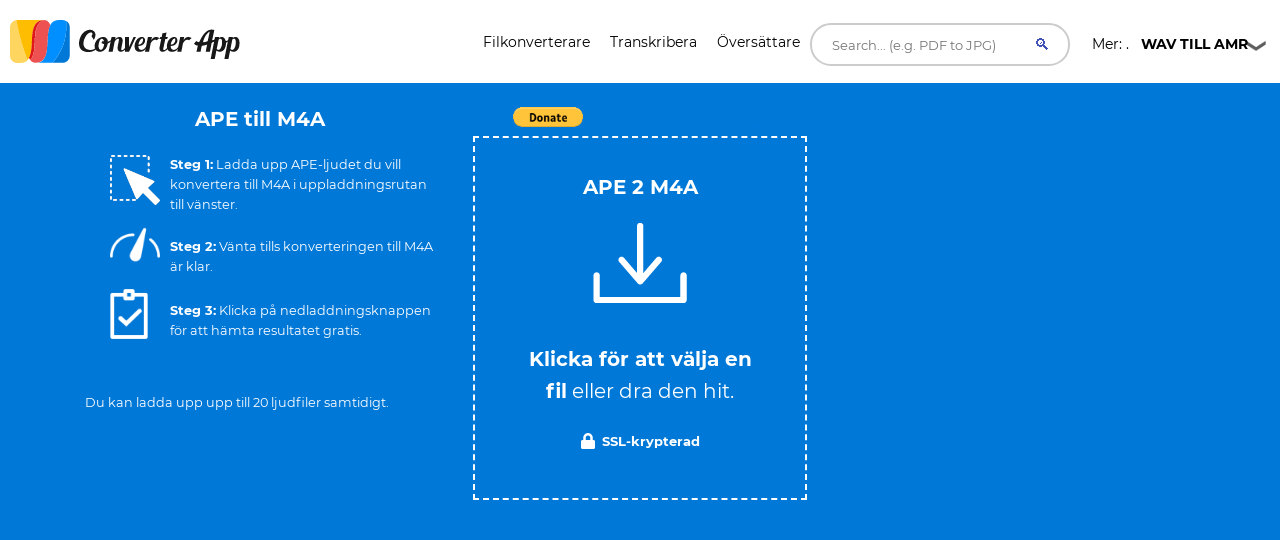

--- FILE ---
content_type: text/html; charset=UTF-8
request_url: https://converter.app/sv/ape-till-m4a/
body_size: 32135
content:

<!DOCTYPE html>
<html lang="sv">
<head>
<meta charset="UTF-8">
<meta http-equiv="X-UA-Compatible" content="IE=edge">
<meta name="viewport" content="width=device-width, initial-scale=1.0,maximum-scale=1">
<title>APE till M4A – 100 % gratis och online </title>
<meta name="description" content="Konvertera APE till M4A online gratis med Converter App. Ingen registrering krävs. Vår konverterare levererar ljud i hög kvalitet.">
<link rel="canonical" href="https://converter.app/sv/ape-till-m4a/">
<base href="https://converter.app/ape-to-m4a/">
<script>var jobid="";var filename="";var root="converter.app";var slug="ape-to-m4a";var worker="";function getCookie(name){var re=new RegExp(name+"=([^;]+)");var value=re.exec(document.cookie);return(value!=null)?unescape(value[1]):null;}worker=getCookie("SERVERUSED");var processScript="https://"+worker+"."+root+"/"+slug+"/process.php";var displayScript="https://"+worker+"."+root+"/"+slug+"/display.php";document.addEventListener('DOMContentLoaded',function(){var form=document.getElementById('form-element');if(form)form.action="https://"+worker+"."+root+"/"+slug+"/uploader.php";});</script>
<script>
        setTimeout(function() {
            let newScript, type, parentDiv;
            const types = [1, 6, 19];
            for(let type of types){
                parentDiv = document.getElementById(`113543-${type}`)
                if(parentDiv){
                    parentDiv.innerHTML = ''
                    
                    newScript = document.createElement('script');
                    newScript.type = 'text/javascript';
                    newScript.defer = true;
                    newScript.src = `//ads.themoneytizer.com/s/gen.js?type=${type}`;
                    parentDiv.appendChild(newScript);

                    newScript = document.createElement('script');
                    newScript.type = 'text/javascript';
                    newScript.defer = true;
                    newScript.src = `//ads.themoneytizer.com/s/requestform.js?siteId=113543&formatId=${type}`;
                    parentDiv.appendChild(newScript);
                }
            }
        }, 3000);
    </script>
<style>
        /* Critical CSS inline to prevent FOUC on upload box */
        .box__file { width: .1px; height: .1px; opacity: 0; overflow: hidden; position: absolute; z-index: -1 }
        .box__file+label { max-width: 80%; cursor: pointer; display: inline-block; overflow: hidden; color: #fff } 

        /* cyrillic-ext */
@font-face {
  font-family: 'Montserrat';
  font-style: normal;
  font-weight: 400;
  font-display: swap;
  src: url(https://fonts.gstatic.com/s/montserrat/v15/JTUSjIg1_i6t8kCHKm459WRhyzbi.woff2) format('woff2');
  unicode-range: U+0460-052F, U+1C80-1C88, U+20B4, U+2DE0-2DFF, U+A640-A69F, U+FE2E-FE2F;
}
/* cyrillic */
@font-face {
  font-family: 'Montserrat';
  font-style: normal;
  font-weight: 400;
  font-display: swap;
  src: url(https://fonts.gstatic.com/s/montserrat/v15/JTUSjIg1_i6t8kCHKm459W1hyzbi.woff2) format('woff2');
  unicode-range: U+0400-045F, U+0490-0491, U+04B0-04B1, U+2116;
}
/* vietnamese */
@font-face {
  font-family: 'Montserrat';
  font-style: normal;
  font-weight: 400;
  font-display: swap;
  src: url(https://fonts.gstatic.com/s/montserrat/v15/JTUSjIg1_i6t8kCHKm459WZhyzbi.woff2) format('woff2');
  unicode-range: U+0102-0103, U+0110-0111, U+0128-0129, U+0168-0169, U+01A0-01A1, U+01AF-01B0, U+1EA0-1EF9, U+20AB;
}
/* latin-ext */
@font-face {
  font-family: 'Montserrat';
  font-style: normal;
  font-weight: 400;
  font-display: swap;
  src: url(https://fonts.gstatic.com/s/montserrat/v15/JTUSjIg1_i6t8kCHKm459Wdhyzbi.woff2) format('woff2');
  unicode-range: U+0100-024F, U+0259, U+1E00-1EFF, U+2020, U+20A0-20AB, U+20AD-20CF, U+2113, U+2C60-2C7F, U+A720-A7FF;
}
/* latin */
@font-face {
  font-family: 'Montserrat';
  font-style: normal;
  font-weight: 400;
  font-display: swap;
  src: url(https://fonts.gstatic.com/s/montserrat/v15/JTUSjIg1_i6t8kCHKm459Wlhyw.woff2) format('woff2');
  unicode-range: U+0000-00FF, U+0131, U+0152-0153, U+02BB-02BC, U+02C6, U+02DA, U+02DC, U+2000-206F, U+2074, U+20AC, U+2122, U+2191, U+2193, U+2212, U+2215, U+FEFF, U+FFFD;
}
/* cyrillic-ext */
@font-face {
  font-family: 'Montserrat';
  font-style: normal;
  font-weight: 700;
  font-display: swap;
  src: url(https://fonts.gstatic.com/s/montserrat/v15/JTURjIg1_i6t8kCHKm45_dJE3gTD_u50.woff2) format('woff2');
  unicode-range: U+0460-052F, U+1C80-1C88, U+20B4, U+2DE0-2DFF, U+A640-A69F, U+FE2E-FE2F;
}
/* cyrillic */
@font-face {
  font-family: 'Montserrat';
  font-style: normal;
  font-weight: 700;
  font-display: swap;
  src: url(https://fonts.gstatic.com/s/montserrat/v15/JTURjIg1_i6t8kCHKm45_dJE3g3D_u50.woff2) format('woff2');
  unicode-range: U+0400-045F, U+0490-0491, U+04B0-04B1, U+2116;
}
/* vietnamese */
@font-face {
  font-family: 'Montserrat';
  font-style: normal;
  font-weight: 700;
  font-display: swap;
  src: url(https://fonts.gstatic.com/s/montserrat/v15/JTURjIg1_i6t8kCHKm45_dJE3gbD_u50.woff2) format('woff2');
  unicode-range: U+0102-0103, U+0110-0111, U+0128-0129, U+0168-0169, U+01A0-01A1, U+01AF-01B0, U+1EA0-1EF9, U+20AB;
}
/* latin-ext */
@font-face {
  font-family: 'Montserrat';
  font-style: normal;
  font-weight: 700;
  font-display: swap;
  src: url(https://fonts.gstatic.com/s/montserrat/v15/JTURjIg1_i6t8kCHKm45_dJE3gfD_u50.woff2) format('woff2');
  unicode-range: U+0100-024F, U+0259, U+1E00-1EFF, U+2020, U+20A0-20AB, U+20AD-20CF, U+2113, U+2C60-2C7F, U+A720-A7FF;
}
/* latin */
@font-face {
  font-family: 'Montserrat';
  font-style: normal;
  font-weight: 700;
  font-display: swap;
  src: url(https://fonts.gstatic.com/s/montserrat/v15/JTURjIg1_i6t8kCHKm45_dJE3gnD_g.woff2) format('woff2');
  unicode-range: U+0000-00FF, U+0131, U+0152-0153, U+02BB-02BC, U+02C6, U+02DA, U+02DC, U+2000-206F, U+2074, U+20AC, U+2122, U+2191, U+2193, U+2212, U+2215, U+FEFF, U+FFFD;
}

        /* Hover link */

a.hover_red {
	color: white; 
}

a.hover_red:hover {
	color: #ed5151;
}


/* Style The Dropdown Button */
.dropbtn {
    padding: 10px;
    color: #000000;
    font-size: 14px;
    font-size: 0.875em; 
    border: none;
    width: 180px;
    cursor: pointer;
    background: url("button-icon.png") no-repeat right;
}

/* The container <div> - needed to position the dropdown content */
.dropdown {
    position: relative;
    display: inline-block;
    z-index: 10;
}

/* Dropdown Content (Hidden by Default) */
.dropdown-content {
    display: none;
    position: absolute;
    left: 70px;
    background-color: #ffffff;
    min-width: 160px;
    box-shadow: 0px 8px 16px 0px rgba(0,0,0,0.2);
}

/*
.dropdown-link
{
 color: #fff !important;
}
*/

.dropdown-link {
    color: #000000 !important;
}

.dropdown-link:hover
{
  color: #000 !important;
}

/* Links inside the dropdown */
.dropdown-content a {
    color: black;
    padding: 12px 16px;
    text-decoration: none;
    display: block;
    /*font-family: 'Helvetica Neue', sans-serif;*/
    font-size: 14px;
    color: #fff;
    font-size: 14px;
    font-size: 0.875em; 
}

/* Change color of dropdown links on hover */
.dropdown-content a:hover {background-color: #f1f1f1; color:#000;}

/* Show the dropdown menu on hover */
.dropdown:hover .dropdown-content {
    display: block;
}

/* Change the background color of the dropdown button when the dropdown content is shown */
.dropdown:hover .dropbtn {
    background-color:  #f9f9f9;
    color: black;
     background: url("button-icon.png") no-repeat right;
}


.h1-small {

font-size: 18px;
}

@media (max-width: 800px) { 
/* not working */

.h1-small {  
display: none !important;

}

}

.header {
  margin-bottom:20px;
}

.header-bar img {
  float: left;
  vertical-align:middle;
}

.header-bar h1 {
  position: relative;
  top: 1px;
  left: 10px;
}


.social {
	font-size: 1px;
	padding-top: 5px;
}
 
/* Set an optional width for your button wrappers */
.social span {
	display: inline-block;
	width: 110px;
}
 
/* Adjust the widths individually if you like */

.social .facebook {
        width: 160px;
	position: relative;
	left:-10px;
	top: 7px;
        /*padding-left:10px; */
}


.social .google {
	width: 75px;
	padding-left:10px;
	padding-top:2px;
}

.social .twitter {
	left:-20px;
	top: -1px;
}	



    #response {
    width: 100%;
    height: 20px;
    display: none;
    background: #0078d7;
    margin: -40px 0px 20px 0px;
    padding-right: 5px;
    padding-left: 5px;
    
}
#response div {
    height: 100%;
    border: none;
    background: #77A6F7;
    width: 1px;
}


#text{
	color:#fff;
	display: inline;
}


.btn, .hero form button.btn {
  background-color: DodgerBlue;
  border: none;
  color: white;
  padding: 12px 30px;
  font-size: 16px;
  cursor: pointer;
  font-size: 20px;
  display: none;
}

.hero form button.btn {
	margin: -50px auto 0;
}

/* Darker background on mouse-over */
.btn:hover, .hero form button.btn:hover {
  background-color: RoyalBlue;
}
			



				.box
				{
					font-size: 1.25rem; /* 20 */
					background-color: #0078d7;
					position: relative;
					padding: 100px 20px;
				}
				
				.box.has-advanced-upload:hover
				{
					background-color: #0084d7;
				}	


				.box.has-advanced-upload
				{
					height: 340px;
					outline: 2px dashed #fff;
					outline-offset: -10px;

					-webkit-transition: outline-offset .15s ease-in-out, background-color .15s linear;
					transition: outline-offset .15s ease-in-out, background-color .15s linear;
				}
				.box.is-dragover
				{
					outline-offset: -20px;
					outline-color: #c8dadf;
					background-color: #0084d7;
				}
					.box__dragndrop,
					.box__icon
					{
						display: none;
					}
					.box.has-advanced-upload .box__dragndrop
					{
						display: inline;
					}
					.box.has-advanced-upload .box__icon
					{
						width: 100%;
						height: 80px;
						fill: #fff;
						display: block;
						margin-bottom: 40px;
					}

					.box.is-uploading .box__input,
					.box.is-success .box__input,
					.box.is-error .box__input
					{
						visibility: hidden;
					}

					.box__uploading,
					.box__success,
					.box__error
					{	
						color: #fff;
						display: none;
					}
					.box.is-uploading .box__uploading,
					.box.is-success .box__success,
					.box.is-error .box__error
					{
						display: block;
						position: absolute;
						top: 50%;
						right: 0;
						left: 0;

						-webkit-transform: translateY( -50% );
						transform: translateY( -50% );
					}
					.box__uploading
					{
						font-style: italic;
					}
					.box__success
					{
						-webkit-animation: appear-from-inside .25s ease-in-out;
						animation: appear-from-inside .25s ease-in-out;
					}
						@-webkit-keyframes appear-from-inside
						{
							from	{ -webkit-transform: translateY( -50% ) scale( 0 ); }
							75%		{ -webkit-transform: translateY( -50% ) scale( 1.1 ); }
							to		{ -webkit-transform: translateY( -50% ) scale( 1 ); }
						}
						@keyframes appear-from-inside
						{
							from	{ transform: translateY( -50% ) scale( 0 ); }
							75%		{ transform: translateY( -50% ) scale( 1.1 ); }
							to		{ transform: translateY( -50% ) scale( 1 ); }
						}

					.box__restart
					{
						font-weight: 700;
					}
					.box__restart:focus,
					.box__restart:hover
					{
						color: #ed5151;
					}

					.js .box__file
					{
						width: 0.1px;
						height: 0.1px;
						opacity: 0;
						overflow: hidden;
						position: absolute;
						z-index: -1;
					}
					.js .box__file + label
					{
						max-width: 80%;
						/*text-overflow: ellipsis;
						white-space: nowrap;*/
						cursor: pointer;
						display: inline-block;
						overflow: hidden;
						color: #fff;
					}
					.js .box__file + label:hover strong,
					.box__file:focus + label strong,
					.box__file.has-focus + label strong
					{
						color: #ed5151;
					}
					.js .box__file:focus + label,
					.js .box__file.has-focus + label
					{
						outline: 1px dotted #000;
						outline: -webkit-focus-ring-color auto 5px;
					}
						.js .box__file + label *
						{
							/* pointer-events: none; */ /* in case of FastClick lib use */
						}

					.no-js .box__file + label
					{
						display: none;
					}

					.no-js .box__button
					{
						display: block;
					}
					.box__button
					{
						font-weight: 700;
						color: #e5edf1;
						background-color: #39bfd3;
						display: none;
						padding: 8px 16px;
						margin: 40px auto 0;
					}
						.box__button:hover,
						.box__button:focus
						{
							background-color: #0f3c4b;
						}


						#overlay {
							position: fixed;
							height: 100%;
							width: 100%;
							top: 0;
							right: 0;
							bottom: 0;
							left: 0;
							background: rgba(0, 0, 0, 0.8);
							display: none;
						}
						
						#popup {
							max-width: 600px;
							width: 80%;
							min-height: 300px;
							max-height: fit-content;
							height: 80%;
							padding: 20px;
							position: relative;
							background: #fff;
							margin: 20px auto;
							color: #000;
							padding-top: 30px;
							border-top: solid 4px #0078D7;
							z-index: 99;
						}
						
						#close {
							position: absolute;
							top: 10px;
							right: 10px;
							cursor: pointer;
							color: #000;
						}

						@media screen and (max-width: 991px) {
							.intro-box {
								display:none;
							}
							.intro-box2 {
								display:block;
							}
						}

						@media screen and (min-width: 991px) {
							.intro-box {
								display:block;
							}
							.intro-box2 {
								display:none;
							}
						}

@media screen and (max-width: 991px) {
.horizontal-banner {
display:none;
}
}

@media screen and (min-width: 991px) {
.horizontal-banner {
display:block;
}
}

/* New footer */


section.tagline {
	background-image: url(https://ik.imagekit.io/k1j6q2xzdte/cta_8q66OS1oL.webp);
    background-repeat: no-repeat;
    background-size: cover;
    background-position: center center;
    min-height: 265px;
    background-color: #febd01;
}

section.tagline h1 {
	color: #fff;
	margin: 0;
	margin-top: 96px;
	font-size: 1.9rem;
	font-weight: bold;
	margin-left: 30px;
}

section.tagline p {
	font-size: 1rem;
	font-weight: bold;
	color: #fff;
	margin-left: 30px;
}

.btnbtm {
    display: inline-block;
    font-weight: 400;
    color: #212529;
    text-align: center;
    vertical-align: middle;
    -webkit-user-select: none;
    -moz-user-select: none;
    -ms-user-select: none;
    user-select: none;
    background-color: transparent;
    border: 1px solid transparent;
    padding: .375rem .75rem;
    font-size: 1rem;
    line-height: 1.5;
    border-radius: .25rem;
    transition: color .15s ease-in-out , background-color .15s ease-in-out , border-color .15s ease-in-out , box-shadow .15s ease-in-out;
}

section.tagline button {
	background: #0078d7;
	height: 55px;
	width: 230px;
	color: #fff;
	margin-top: 120px;
	position: absolute;
	left: 50%;
	margin-left: -115px;
	border-radius: 1rem;
	letter-spacing: .5px;
}

footer {
	position: relative;
	width: 100%;
	clear: both;
	display: block;
}

footer .contact-us {
	background: #071828;
	min-height: 380px;
}

footer img {
	margin-left: 30px;
	margin-right: 30px;
	width: 215px;
	margin-top: 145px;
}

footer .contact-us p {
	padding-left: 30px;
	padding-right: 30px;
	font-size: 1rem;
	color: #fff;
	margin: 10px 0;
}

footer h5 {
	color: #fff;
	font-size: 1.2rem;
	margin-top: 105px;
	min-height: 45px;
}

footer ul {
	padding-left: 30px;
}

footer ul li {
	font-size: 1rem;
	color: #fff;
}

footer .col-sm-7 {
	padding-right: 45px;
}

footer .social-media {
	background: #010409;
	min-height: 75px;
}

footer .social-media p {
	margin: 0;
	padding-left: 30px;
	color: #b8b9bb;
	font-size: 1rem;
}

footer .social-media .col-sm-6:nth-child(1) a {
	float: left;
	margin: 0;
	margin-top: 25px;
	margin-right: 35px;
}

footer .social-media i {
	font-size: 25px;
	color: #b8b9bb;
}

footer .social-media .col-sm-6:nth-child(2) p {
	margin-top: 25px;
	padding-right: 30px;
}

footer .social-media .col-sm-6:nth-child(2) p span {
	position: absolute;
	right: 85px;
	margin-top: 3px;
	vertical-align: middle;
}

footer .social-media .col-sm-6:nth-child(2) i {
	font-size: 16px;
	border-radius: .25rem;
	vertical-align: middle;
	text-align: center;
	padding-top: 3px;
	margin-top: 1px;
	width: 22px;
	height: 22px;
	background: #b8b9bb;
	color: #010409;
}

.column {
  float: left;
  width: 33.33%;
}

.text-right{
	text-align:right!important;
}


.dropup {
  position: relative;
  display: inline-block;
}

.dropup-content {
  display: none;
  position: absolute;
  background-color: #f1f1f1;
  min-width: 160px;
  bottom: 50px;
  z-index: 1;
}

.dropup-content a {
  color: black;
  padding: 12px 16px;
  text-decoration: none;
  display: block;
}

.dropup-content a:hover {background-color: #ccc}

.dropup:hover .dropup-content {
  display: block;
}

.dropupbtn {
  background-color:rgba(0, 0, 0, 0);
  color: white;
  padding: 16px;
  font-size: 16px;
  cursor: pointer;
  background: url("button-icon.png") no-repeat right;
  width: 180px;
  color: #fff;
  border-radius: 1rem;
}

article,
aside,
details,
figcaption,
figure,
footer,
header,
hgroup,
nav,
section,
summary {
  display: block; }

audio,
canvas,
video {
  display: inline-block; }

audio:not([controls]) {
  display: none;
  height: 0; }

[hidden], template {
  display: none; }

html {
  background: #fff;
  color: #000;
  -webkit-text-size-adjust: 100%;
  -ms-text-size-adjust: 100%; }

html,
button,
input,
select,
textarea {
  font-family: sans-serif; }

body {
  margin: 0; }

a {
  background: transparent; }
  a:focus {
    outline: thin dotted; }
  a:hover, a:active {
    outline: 0; }

h1 {
  font-size: 2em;
  margin: 0.67em 0; }

h2 {
  font-size: 1.5em;
  margin: 0.83em 0; }

h3 {
  font-size: 1.17em;
  margin: 1em 0; }

h4 {
  font-size: 1em;
  margin: 1.33em 0; }

h5 {
  font-size: 0.83em;
  margin: 1.67em 0; }

h6 {
  font-size: 0.75em;
  margin: 2.33em 0; }

abbr[title] {
  border-bottom: 1px dotted; }

b,
strong {
  font-weight: bold; }

dfn {
  font-style: italic; }

mark {
  background: #ff0;
  color: #000; }

code,
kbd,
pre,
samp {
  font-family: monospace, serif;
  font-size: 1em; }

pre {
  white-space: pre;
  white-space: pre-wrap;
  word-wrap: break-word; }

q {
  quotes: "\201C" "\201D" "\2018" "\2019"; }

q:before,
q:after {
  content: '';
  content: none; }

small {
  font-size: 80%; }

sub,
sup {
  font-size: 75%;
  line-height: 0;
  position: relative;
  vertical-align: baseline; }

sup {
  top: -0.5em; }

sub {
  bottom: -0.25em; }

img {
  border: 0; }

svg:not(:root) {
  overflow: hidden; }

figure {
  margin: 0; }

fieldset {
  border: 1px solid #c0c0c0;
  margin: 0 2px;
  padding: 0.35em 0.625em 0.75em; }

legend {
  border: 0;
  padding: 0;
  white-space: normal; }

button,
input,
select,
textarea {
  font-family: inherit;
  font-size: 100%;
  margin: 0;
  vertical-align: baseline; }

button,
input {
  line-height: normal; }

button,
select {
  text-transform: none; }

button,
html input[type="button"],
input[type="reset"],
input[type="submit"] {
  -webkit-appearance: button;
  cursor: pointer; }

button[disabled],
input[disabled] {
  cursor: default; }

input[type="checkbox"],
input[type="radio"] {
  box-sizing: border-box;
  padding: 0; }

input[type="search"] {
  -webkit-appearance: textfield;
  box-sizing: content-box; }

input[type="search"]::-webkit-search-cancel-button,
input[type="search"]::-webkit-search-decoration {
  -webkit-appearance: none; }

button::-moz-focus-inner, input::-moz-focus-inner {
  border: 0;
  padding: 0; }

textarea {
  overflow: auto;
  vertical-align: top; }

table {
  border-collapse: collapse;
  border-spacing: 0; }

*, *:before, *:after {
  box-sizing: border-box; }

/*
 * Global Styles
 */
body {
  color: #000000;
  font-family: "Montserrat", "Open Sans", sans-serif;
  font-size: 16px;
  font-weight: 400;
  line-height: 1.6; }

h1, h2, h3, h4, h5, h6 {
  font-weight: 700;
  margin: 0 0 20px; }

hr {
  border: none;
  border-bottom: 1px solid #777; }

ul, ol {
  margin: 0;
  padding-left: 0; }

a {
  text-decoration: none;
  color: #ed5151; }

address {
  font-style: normal; }

p {
  margin-top: 0; }

form input, form textarea, form select {
  outline: none; }
form select {
  -webkit-appearance: none;
  -moz-appearance: none;
  appearance: none; }
form textarea {
  resize: vertical; }

@media screen and (max-width: 320px) {
  [class*="col-xs"] {
    width: 100%; } }

/*
 * Reusable Components Style
 */
.button, form input[type="submit"], form button, form input[type="reset"] {
  background: #0078d7;
  color: white;
  padding: 10px;
  display: inline-block; }

.feature {
  padding-left: 90px;
  position: relative;
  margin-bottom: 30px; }
  .feature p {
    line-height: 1.5;
    margin: 0; }

.feature-icon {
  width: 70px;
  height: 70px;
  border-radius: 50%;
  display: inline-block;
  text-align: center;
  padding-top: 20px;
  position: absolute;
  left: 0;
  top: 0; }

.fi-red {
    background: #ed5151;
}


.fi-yel {
    background: #FEBD01;
}


.feature-title {
  font-size: 24px;
  font-size: 1.5em;
  color: #000000;
  font-weight: 400;
  margin: 0 0 10px; }

.team {
  margin-bottom: 30px;
  margin: 0 auto 30px;
  width: 100%; }
  .team img {
    max-width: 100%;
    height: auto;
    display: block;
    width: 100%; }
  .team figcaption {
    background: #ed5151;
    color: white;
    padding: 10px 20px;
    text-align: center; }
  .team h2 {
    text-transform: uppercase;
    margin: 0;
    line-height: normal;
    width: 100%;
    white-space: nowrap;
    overflow: hidden;
    text-overflow: ellipsis;
    font-size: 18px;
    font-size: 1.125em; }
  .team small {
    font-size: 14px;
    font-size: 0.875em;
    color: #303236; }

.testimonial-slider .slides {
  list-style: none;
  margin: 0;
  *zoom: 1; }
  .testimonial-slider .slides:after {
    content: " ";
    clear: both;
    display: block;
    overflow: hidden;
    height: 0; }
  .testimonial-slider .slides li {
    padding-left: 140px;
    position: relative;
    min-height: 140px; }
    @media screen and (max-width: 480px) {
      .testimonial-slider .slides li {
        padding-left: 0; } }
  .testimonial-slider .slides .cite-avatar {
    position: absolute;
    left: 0;
    top: 0;
    border-radius: 50%;
    width: 120px;
    height: 120px; }
    @media screen and (max-width: 480px) {
      .testimonial-slider .slides .cite-avatar {
        display: block;
        margin: 0 auto 20px;
        position: relative; } }
.testimonial-slider blockquote {
  margin: 0;
  color: #6a5b5b;
  font-size: 18px;
  font-size: 1.125em; }
  @media screen and (max-width: 480px) {
    .testimonial-slider blockquote {
      text-align: center; } }
.testimonial-slider cite {
  color: #000000;
  font-size: 16px;
  font-size: 1rem;
  font-style: normal; }
.testimonial-slider .flex-control-nav {
  list-style: none;
  margin-left: 140px; }
  .testimonial-slider .flex-control-nav li {
    display: inline-block;
    margin-right: 10px; }
    .testimonial-slider .flex-control-nav li a {
      background: #ede6e6;
      width: 20px;
      height: 20px;
      border: 3px solid #ede6e6;
      box-shadow: 0 0 0 2px #ed5151;
      border-radius: 50%;
      display: block;
      overflow: hidden;
      text-indent: -9999px; }
      .testimonial-slider .flex-control-nav li a.flex-active {
        background-color: #ed5151; }

.client-grid {
  *zoom: 1; }
  .client-grid:after {
    content: " ";
    clear: both;
    display: block;
    overflow: hidden;
    height: 0; }
  .client-grid .client {
    width: 25%;
    float: left;
    height: 230px;
    display: -webkit-box;
    display: -webkit-flex;
    display: -ms-flexbox;
    display: flex;
    border-left: 1px solid #e8e8e8;
    border-bottom: 1px solid #e8e8e8; }
    .client-grid .client:first-child, .client-grid .client:nth-child(5n) {
      border-left: none; }
    .client-grid .client:nth-child(5), .client-grid .client:nth-child(6), .client-grid .client:nth-child(7), .client-grid .client:nth-child(8) {
      border-bottom: none; }
    @media screen and (max-width: 768px) {
      .client-grid .client {
        width: 50%;
        border-left: 1px solid #e8e8e8; }
        .client-grid .client:nth-child(5n) {
          border-right: 1px solid #e8e8e8; }
        .client-grid .client:nth-child(3n) {
          border-left: none; }
        .client-grid .client:nth-child(7) {
          border-left: none; }
        .client-grid .client:nth-child(5), .client-grid .client:nth-child(6) {
          border-bottom: 1px solid #e8e8e8; } }
    .client-grid .client img {
      margin: auto;
      max-width: 80%; }

.map {
  min-height: 450px; }

.contact-form .row {
  margin: 0 -5px; }
.contact-form [class*="col-"] {
  padding: 0 5px; }
.contact-form .control {
  position: relative; }
  .contact-form .control .fa {
    position: absolute;
    left: 10px;
    top: 10px;
    color: #e5dcdc; }
  .contact-form .control input, .contact-form .control textarea {
    width: 100%;
    padding: 10px 10px 10px 30px;
    margin-bottom: 10px;
    outline: none;
    border: none; }
  .contact-form .control textarea {
    min-height: 100px;
    resize: vertical; }
.contact-form .right-aligned {
  text-align: right; }
.contact-form input[type="submit"] {
  padding: 10px 20px;
  background-color: #303236;
  color: white;
  border: none;
  font-size: 20px;
  font-size: 1.25em; }

.container {
  margin-right: auto;
  margin-left: auto;
  padding-left: 15px;
  padding-right: 15px;
  *zoom: 1; }
  .container:after {
    content: " ";
    clear: both;
    display: block;
    overflow: hidden;
    height: 0; }
  @media (min-width: 768px) {
    .container {
      width: 750px; } }
  @media (min-width: 992px) {
    .container {
      width: 970px; } }
  @media (min-width: 1200px) {
    .container {
      width: 1170px; } }

.container-fluid {
  margin-right: auto;
  margin-left: auto;
  padding-left: 15px;
  padding-right: 15px;
  *zoom: 1; }
  .container-fluid:after {
    content: " ";
    clear: both;
    display: block;
    overflow: hidden;
    height: 0; }

.row {
  margin-left: -15px;
  margin-right: -15px;
  *zoom: 1; }
  .row:after {
    content: " ";
    clear: both;
    display: block;
    overflow: hidden;
    height: 0; }

.col-xs-1, .col-sm-1, .col-md-1, .col-lg-1, .col-xs-2, .col-sm-2, .col-md-2, .col-lg-2, .col-xs-3, .col-sm-3, .col-md-3, .col-lg-3, .col-xs-4, .col-sm-4, .col-md-4, .col-lg-4, .col-xs-5, .col-sm-5, .col-md-5, .col-lg-5, .col-xs-6, .col-sm-6, .col-md-6, .col-lg-6, .col-xs-7, .col-sm-7, .col-md-7, .col-lg-7, .col-xs-8, .col-sm-8, .col-md-8, .col-lg-8, .col-xs-9, .col-sm-9, .col-md-9, .col-lg-9, .col-xs-10, .col-sm-10, .col-md-10, .col-lg-10, .col-xs-11, .col-sm-11, .col-md-11, .col-lg-11, .col-xs-12, .col-sm-12, .col-md-12, .col-lg-12 {
  position: relative;
  min-height: 1px;
  padding-left: 15px;
  padding-right: 15px; }

.col-xs-1, .col-xs-2, .col-xs-3, .col-xs-4, .col-xs-5, .col-xs-6, .col-xs-7, .col-xs-8, .col-xs-9, .col-xs-10, .col-xs-11, .col-xs-12 {
  float: left; }

.col-xs-1 {
  width: 8.3333333333%; }

.col-xs-2 {
  width: 16.6666666667%; }

.col-xs-3 {
  width: 25%; }

.col-xs-4 {
  width: 33.3333333333%; }

.col-xs-5 {
  width: 41.6666666667%; }

.col-xs-6 {
  width: 50%; }

.col-xs-7 {
  width: 58.3333333333%; }

.col-xs-8 {
  width: 66.6666666667%; }

.col-xs-9 {
  width: 75%; }

.col-xs-10 {
  width: 83.3333333333%; }

.col-xs-11 {
  width: 91.6666666667%; }

.col-xs-12 {
  width: 100%; }

.col-xs-pull-0 {
  right: auto; }

.col-xs-pull-1 {
  right: 8.3333333333%; }

.col-xs-pull-2 {
  right: 16.6666666667%; }

.col-xs-pull-3 {
  right: 25%; }

.col-xs-pull-4 {
  right: 33.3333333333%; }

.col-xs-pull-5 {
  right: 41.6666666667%; }

.col-xs-pull-6 {
  right: 50%; }

.col-xs-pull-7 {
  right: 58.3333333333%; }

.col-xs-pull-8 {
  right: 66.6666666667%; }

.col-xs-pull-9 {
  right: 75%; }

.col-xs-pull-10 {
  right: 83.3333333333%; }

.col-xs-pull-11 {
  right: 91.6666666667%; }

.col-xs-pull-12 {
  right: 100%; }

.col-xs-push-0 {
  left: auto; }

.col-xs-push-1 {
  left: 8.3333333333%; }

.col-xs-push-2 {
  left: 16.6666666667%; }

.col-xs-push-3 {
  left: 25%; }

.col-xs-push-4 {
  left: 33.3333333333%; }

.col-xs-push-5 {
  left: 41.6666666667%; }

.col-xs-push-6 {
  left: 50%; }

.col-xs-push-7 {
  left: 58.3333333333%; }

.col-xs-push-8 {
  left: 66.6666666667%; }

.col-xs-push-9 {
  left: 75%; }

.col-xs-push-10 {
  left: 83.3333333333%; }

.col-xs-push-11 {
  left: 91.6666666667%; }

.col-xs-push-12 {
  left: 100%; }

.col-xs-offset-0 {
  margin-left: 0%; }

.col-xs-offset-1 {
  margin-left: 8.3333333333%; }

.col-xs-offset-2 {
  margin-left: 16.6666666667%; }

.col-xs-offset-3 {
  margin-left: 25%; }

.col-xs-offset-4 {
  margin-left: 33.3333333333%; }

.col-xs-offset-5 {
  margin-left: 41.6666666667%; }

.col-xs-offset-6 {
  margin-left: 50%; }

.col-xs-offset-7 {
  margin-left: 58.3333333333%; }

.col-xs-offset-8 {
  margin-left: 66.6666666667%; }

.col-xs-offset-9 {
  margin-left: 75%; }

.col-xs-offset-10 {
  margin-left: 83.3333333333%; }

.col-xs-offset-11 {
  margin-left: 91.6666666667%; }

.col-xs-offset-12 {
  margin-left: 100%; }

@media (min-width: 768px) {
  .col-sm-1, .col-sm-2, .col-sm-3, .col-sm-4, .col-sm-5, .col-sm-6, .col-sm-7, .col-sm-8, .col-sm-9, .col-sm-10, .col-sm-11, .col-sm-12 {
    float: left; }

  .col-sm-1 {
    width: 8.3333333333%; }

  .col-sm-2 {
    width: 16.6666666667%; }

  .col-sm-3 {
    width: 25%; }

  .col-sm-4 {
    width: 33.3333333333%; }

  .col-sm-5 {
    width: 41.6666666667%; }

  .col-sm-6 {
    width: 50%; }

  .col-sm-7 {
    width: 58.3333333333%; }

  .col-sm-8 {
    width: 66.6666666667%; }

  .col-sm-9 {
    width: 75%; }

  .col-sm-10 {
    width: 83.3333333333%; }

  .col-sm-11 {
    width: 91.6666666667%; }

  .col-sm-12 {
    width: 100%; }

  .col-sm-pull-0 {
    right: auto; }

  .col-sm-pull-1 {
    right: 8.3333333333%; }

  .col-sm-pull-2 {
    right: 16.6666666667%; }

  .col-sm-pull-3 {
    right: 25%; }

  .col-sm-pull-4 {
    right: 33.3333333333%; }

  .col-sm-pull-5 {
    right: 41.6666666667%; }

  .col-sm-pull-6 {
    right: 50%; }

  .col-sm-pull-7 {
    right: 58.3333333333%; }

  .col-sm-pull-8 {
    right: 66.6666666667%; }

  .col-sm-pull-9 {
    right: 75%; }

  .col-sm-pull-10 {
    right: 83.3333333333%; }

  .col-sm-pull-11 {
    right: 91.6666666667%; }

  .col-sm-pull-12 {
    right: 100%; }

  .col-sm-push-0 {
    left: auto; }

  .col-sm-push-1 {
    left: 8.3333333333%; }

  .col-sm-push-2 {
    left: 16.6666666667%; }

  .col-sm-push-3 {
    left: 25%; }

  .col-sm-push-4 {
    left: 33.3333333333%; }

  .col-sm-push-5 {
    left: 41.6666666667%; }

  .col-sm-push-6 {
    left: 50%; }

  .col-sm-push-7 {
    left: 58.3333333333%; }

  .col-sm-push-8 {
    left: 66.6666666667%; }

  .col-sm-push-9 {
    left: 75%; }

  .col-sm-push-10 {
    left: 83.3333333333%; }

  .col-sm-push-11 {
    left: 91.6666666667%; }

  .col-sm-push-12 {
    left: 100%; }

  .col-sm-offset-0 {
    margin-left: 0%; }

  .col-sm-offset-1 {
    margin-left: 8.3333333333%; }

  .col-sm-offset-2 {
    margin-left: 16.6666666667%; }

  .col-sm-offset-3 {
    margin-left: 25%; }

  .col-sm-offset-4 {
    margin-left: 33.3333333333%; }

  .col-sm-offset-5 {
    margin-left: 41.6666666667%; }

  .col-sm-offset-6 {
    margin-left: 50%; }

  .col-sm-offset-7 {
    margin-left: 58.3333333333%; }

  .col-sm-offset-8 {
    margin-left: 66.6666666667%; }

  .col-sm-offset-9 {
    margin-left: 75%; }

  .col-sm-offset-10 {
    margin-left: 83.3333333333%; }

  .col-sm-offset-11 {
    margin-left: 91.6666666667%; }

  .col-sm-offset-12 {
    margin-left: 100%; } }
@media (min-width: 992px) {
  .col-md-1, .col-md-2, .col-md-3, .col-md-4, .col-md-5, .col-md-6, .col-md-7, .col-md-8, .col-md-9, .col-md-10, .col-md-11, .col-md-12 {
    float: left; }

  .col-md-1 {
    width: 8.3333333333%; }

  .col-md-2 {
    width: 16.6666666667%; }

  .col-md-3 {
    width: 25%; }

  .col-md-4 {
    width: 33.3333333333%; }

  .col-md-5 {
    width: 41.6666666667%; }

  .col-md-6 {
    width: 50%; }

  .col-md-7 {
    width: 58.3333333333%; }

  .col-md-8 {
    width: 66.6666666667%; }

  .col-md-9 {
    width: 75%; }

  .col-md-10 {
    width: 83.3333333333%; }

  .col-md-11 {
    width: 91.6666666667%; }

  .col-md-12 {
    width: 100%; }

  .col-md-pull-0 {
    right: auto; }

  .col-md-pull-1 {
    right: 8.3333333333%; }

  .col-md-pull-2 {
    right: 16.6666666667%; }

  .col-md-pull-3 {
    right: 25%; }

  .col-md-pull-4 {
    right: 33.3333333333%; }

  .col-md-pull-5 {
    right: 41.6666666667%; }

  .col-md-pull-6 {
    right: 50%; }

  .col-md-pull-7 {
    right: 58.3333333333%; }

  .col-md-pull-8 {
    right: 66.6666666667%; }

  .col-md-pull-9 {
    right: 75%; }

  .col-md-pull-10 {
    right: 83.3333333333%; }

  .col-md-pull-11 {
    right: 91.6666666667%; }

  .col-md-pull-12 {
    right: 100%; }

  .col-md-push-0 {
    left: auto; }

  .col-md-push-1 {
    left: 8.3333333333%; }

  .col-md-push-2 {
    left: 16.6666666667%; }

  .col-md-push-3 {
    left: 25%; }

  .col-md-push-4 {
    left: 33.3333333333%; }

  .col-md-push-5 {
    left: 41.6666666667%; }

  .col-md-push-6 {
    left: 50%; }

  .col-md-push-7 {
    left: 58.3333333333%; }

  .col-md-push-8 {
    left: 66.6666666667%; }

  .col-md-push-9 {
    left: 75%; }

  .col-md-push-10 {
    left: 83.3333333333%; }

  .col-md-push-11 {
    left: 91.6666666667%; }

  .col-md-push-12 {
    left: 100%; }

  .col-md-offset-0 {
    margin-left: 0%; }

  .col-md-offset-1 {
    margin-left: 8.3333333333%; }

  .col-md-offset-2 {
    margin-left: 16.6666666667%; }

  .col-md-offset-3 {
    margin-left: 25%; }

  .col-md-offset-4 {
    margin-left: 33.3333333333%; }

  .col-md-offset-5 {
    margin-left: 41.6666666667%; }

  .col-md-offset-6 {
    margin-left: 50%; }

  .col-md-offset-7 {
    margin-left: 58.3333333333%; }

  .col-md-offset-8 {
    margin-left: 66.6666666667%; }

  .col-md-offset-9 {
    margin-left: 75%; }

  .col-md-offset-10 {
    margin-left: 83.3333333333%; }

  .col-md-offset-11 {
    margin-left: 91.6666666667%; }

  .col-md-offset-12 {
    margin-left: 100%; } }
@media (min-width: 1200px) {
  .col-lg-1, .col-lg-2, .col-lg-3, .col-lg-4, .col-lg-5, .col-lg-6, .col-lg-7, .col-lg-8, .col-lg-9, .col-lg-10, .col-lg-11, .col-lg-12 {
    float: left; }

  .col-lg-1 {
    width: 8.3333333333%; }

  .col-lg-2 {
    width: 16.6666666667%; }

  .col-lg-3 {
    width: 25%; }

  .col-lg-4 {
    width: 33.3333333333%; }

  .col-lg-5 {
    width: 41.6666666667%; }

  .col-lg-6 {
    width: 50%; }

  .col-lg-7 {
    width: 58.3333333333%; }

  .col-lg-8 {
    width: 66.6666666667%; }

  .col-lg-9 {
    width: 75%; }

  .col-lg-10 {
    width: 83.3333333333%; }

  .col-lg-11 {
    width: 91.6666666667%; }

  .col-lg-12 {
    width: 100%; }

  .col-lg-pull-0 {
    right: auto; }

  .col-lg-pull-1 {
    right: 8.3333333333%; }

  .col-lg-pull-2 {
    right: 16.6666666667%; }

  .col-lg-pull-3 {
    right: 25%; }

  .col-lg-pull-4 {
    right: 33.3333333333%; }

  .col-lg-pull-5 {
    right: 41.6666666667%; }

  .col-lg-pull-6 {
    right: 50%; }

  .col-lg-pull-7 {
    right: 58.3333333333%; }

  .col-lg-pull-8 {
    right: 66.6666666667%; }

  .col-lg-pull-9 {
    right: 75%; }

  .col-lg-pull-10 {
    right: 83.3333333333%; }

  .col-lg-pull-11 {
    right: 91.6666666667%; }

  .col-lg-pull-12 {
    right: 100%; }

  .col-lg-push-0 {
    left: auto; }

  .col-lg-push-1 {
    left: 8.3333333333%; }

  .col-lg-push-2 {
    left: 16.6666666667%; }

  .col-lg-push-3 {
    left: 25%; }

  .col-lg-push-4 {
    left: 33.3333333333%; }

  .col-lg-push-5 {
    left: 41.6666666667%; }

  .col-lg-push-6 {
    left: 50%; }

  .col-lg-push-7 {
    left: 58.3333333333%; }

  .col-lg-push-8 {
    left: 66.6666666667%; }

  .col-lg-push-9 {
    left: 75%; }

  .col-lg-push-10 {
    left: 83.3333333333%; }

  .col-lg-push-11 {
    left: 91.6666666667%; }

  .col-lg-push-12 {
    left: 100%; }

  .col-lg-offset-0 {
    margin-left: 0%; }

  .col-lg-offset-1 {
    margin-left: 8.3333333333%; }

  .col-lg-offset-2 {
    margin-left: 16.6666666667%; }

  .col-lg-offset-3 {
    margin-left: 25%; }

  .col-lg-offset-4 {
    margin-left: 33.3333333333%; }

  .col-lg-offset-5 {
    margin-left: 41.6666666667%; }

  .col-lg-offset-6 {
    margin-left: 50%; }

  .col-lg-offset-7 {
    margin-left: 58.3333333333%; }

  .col-lg-offset-8 {
    margin-left: 66.6666666667%; }

  .col-lg-offset-9 {
    margin-left: 75%; }

  .col-lg-offset-10 {
    margin-left: 83.3333333333%; }

  .col-lg-offset-11 {
    margin-left: 91.6666666667%; }

  .col-lg-offset-12 {
    margin-left: 100%; } }
@-ms-viewport {
  width: device-width; }
.visible-xs, .visible-sm, .visible-md, .visible-lg {
  display: none !important; }

.visible-xs-block,
.visible-xs-inline,
.visible-xs-inline-block,
.visible-sm-block,
.visible-sm-inline,
.visible-sm-inline-block,
.visible-md-block,
.visible-md-inline,
.visible-md-inline-block,
.visible-lg-block,
.visible-lg-inline,
.visible-lg-inline-block {
  display: none !important; }

@media (max-width: 767px) {
  .visible-xs {
    display: block !important; }

  table.visible-xs {
    display: table; }

  tr.visible-xs {
    display: table-row !important; }

  th.visible-xs,
  td.visible-xs {
    display: table-cell !important; } }
@media (max-width: 767px) {
  .visible-xs-block {
    display: block !important; } }

@media (max-width: 767px) {
  .visible-xs-inline {
    display: inline !important; } }

@media (max-width: 767px) {
  .visible-xs-inline-block {
    display: inline-block !important; } }

@media (min-width: 768px) and (max-width: 991px) {
  .visible-sm {
    display: block !important; }

  table.visible-sm {
    display: table; }

  tr.visible-sm {
    display: table-row !important; }

  th.visible-sm,
  td.visible-sm {
    display: table-cell !important; } }
@media (min-width: 768px) and (max-width: 991px) {
  .visible-sm-block {
    display: block !important; } }

@media (min-width: 768px) and (max-width: 991px) {
  .visible-sm-inline {
    display: inline !important; } }

@media (min-width: 768px) and (max-width: 991px) {
  .visible-sm-inline-block {
    display: inline-block !important; } }

@media (min-width: 992px) and (max-width: 1199px) {
  .visible-md {
    display: block !important; }

  table.visible-md {
    display: table; }

  tr.visible-md {
    display: table-row !important; }

  th.visible-md,
  td.visible-md {
    display: table-cell !important; } }
@media (min-width: 992px) and (max-width: 1199px) {
  .visible-md-block {
    display: block !important; } }

@media (min-width: 992px) and (max-width: 1199px) {
  .visible-md-inline {
    display: inline !important; } }

@media (min-width: 992px) and (max-width: 1199px) {
  .visible-md-inline-block {
    display: inline-block !important; } }

@media (min-width: 1200px) {
  .visible-lg {
    display: block !important; }

  table.visible-lg {
    display: table; }

  tr.visible-lg {
    display: table-row !important; }

  th.visible-lg,
  td.visible-lg {
    display: table-cell !important; } }
@media (min-width: 1200px) {
  .visible-lg-block {
    display: block !important; } }

@media (min-width: 1200px) {
  .visible-lg-inline {
    display: inline !important; } }

@media (min-width: 1200px) {
  .visible-lg-inline-block {
    display: inline-block !important; } }

@media (max-width: 767px) {
  .hidden-xs {
    display: none !important; } }
@media (min-width: 768px) and (max-width: 991px) {
  .hidden-sm {
    display: none !important; } }
@media (min-width: 992px) and (max-width: 1199px) {
  .hidden-md {
    display: none !important; } }
@media (min-width: 1200px) {
  .hidden-lg {
    display: none !important; } }
.visible-print {
  display: none !important; }

@media print {
  .visible-print {
    display: block !important; }

  table.visible-print {
    display: table; }

  tr.visible-print {
    display: table-row !important; }

  th.visible-print,
  td.visible-print {
    display: table-cell !important; } }
.visible-print-block {
  display: none !important; }
  @media print {
    .visible-print-block {
      display: block !important; } }

.visible-print-inline {
  display: none !important; }
  @media print {
    .visible-print-inline {
      display: inline !important; } }

.visible-print-inline-block {
  display: none !important; }
  @media print {
    .visible-print-inline-block {
      display: inline-block !important; } }

@media print {
  .hidden-print {
    display: none !important; } }
/*
 * Header Styles
 */


.site-header {
  *zoom: 1;
  padding: 20px 0 0;
  line-height: normal; }
  .site-header:after {
    content: " ";
    clear: both;
    display: block;
    overflow: hidden;
    height: 0; }
  .site-header .container {
    *zoom: 1;
    padding: 20px 10px 0;
    }
    .site-header .container:after {
      content: " ";
      clear: both;
      display: block;
      overflow: hidden;
      height: 0; }

.site-header {
    background: transparent;
    padding: 0;
}


.header-bar h1 {
	margin: 0;
}

.main-navigation {
  float: right; }
  .main-navigation .menu-toggle {
    background: none;
    border: none;
    color: #333;
    padding: 10px;
    font-size: 18px;
    font-size: 1.125em;
    display: inline-block;
    vertical-align: top;
    outline: none;
    display: none; }
    @media screen and (max-width: 990px) {
      .main-navigation .menu-toggle {
        display: block; } }
  .main-navigation .menu {
    display: inline-block;
    vertical-align: top;
    list-style: none;
    *zoom: 1; }
    .main-navigation .menu:after {
      content: " ";
      clear: both;
      display: block;
      overflow: hidden;
      height: 0; }
    @media screen and (max-width: 990px) {
      .main-navigation .menu {
        display: none; } }
    .main-navigation .menu li {
      float: left;
      position: relative; }
      .main-navigation .menu li a {
        padding: 10px 20px;
        display: block;
        color: #FEBD01;
        font-size: 14px;
        font-size: 0.875em; }
      .main-navigation .menu li:hover:before, .main-navigation .menu li:hover:after, .main-navigation .menu li:focus:before, .main-navigation .menu li:focus:after, .main-navigation .menu li.current-menu-item:before, .main-navigation .menu li.current-menu-item:after {
        -webkit-transform: translateY(0);
            -ms-transform: translateY(0);
                transform: translateY(0);
        opacity: 1; }
      .main-navigation .menu li:before, .main-navigation .menu li:after {
        content: " ";
        width: 100%;
        left: 0;
        height: 2px;
        background: #FEBD01;
        position: absolute;
        opacity: 0;
        -webkit-transition: .3s ease;
                transition: .3s ease; }
      .main-navigation .menu li:before {
        top: 0;
        -webkit-transform: translateY(20px);
            -ms-transform: translateY(20px);
                transform: translateY(20px); }
      .main-navigation .menu li:after {
        bottom: 0;
        -webkit-transform: translateY(-20px);
            -ms-transform: translateY(-20px);
                transform: translateY(-20px); }

.mobile-navigation {
  clear: both;
  background: #ffffff;
  display: none;
  margin-bottom: 20px; }
  @media screen and (min-width: 991px) {
    .mobile-navigation {
      display: none !important; } }
  .mobile-navigation .menu {
    list-style: none; }
    .mobile-navigation .menu li {
      border-bottom: 1px solid rgba(0, 0, 0, 0.3);
      text-align: center; }
      .mobile-navigation .menu li:last-child {
        border-bottom: none; }
  .mobile-navigation a {
    color: white;
    padding: 10px;
    display: block; }

.page-head {
  background: #ed5151;
  color: white;
  text-align: center;
  padding: 50px 0; }
  .page-head h1 {
    font-size: 40px;
    font-size: 2.5em;
    margin: 0; }

.hero {
  background: #0078d7;
  text-align: center;
  padding: 40px 0; }
  .hero img {
    margin-bottom: 20px;
    max-width: 100%;
    height: auto; }
  .hero .hero-content {
    color: white; }
    .hero .hero-content span {
      padding: 10px;
      background-color: #b23d3d;
      display: inline-block;
      margin-bottom: 10px;
      font-size: 20px;
      font-size: 1.25em; }
  .hero .button, .hero form input[type="submit"], form .hero input[type="submit"], .hero form button, form .hero button, .hero form input[type="reset"], form .hero input[type="reset"] {
    background: #303236;
    font-size: 20px;
    font-size: 1.25em;
    padding: 10px 30px; }

.fullwidth-block {
  padding: 10px 0; }
  .fullwidth-block img {
    max-width: 100%; }

.cta {
  background-color: #ede6e6;
  padding: 50px 0;
  color: #6a5b5b; }
  @media screen and (max-width: 990px) {
    .cta {
      text-align: center; } }
  .cta span {
    color: #ed5151;
    font-weight: 700; }
  .cta h2 {
    margin: 0;
    font-weight: 400; }
    @media screen and (max-width: 990px) {
      .cta h2 {
        margin-bottom: 30px; } }
  .cta a.button {
    padding: 10px 30px;
    font-size: 20px;
    font-size: 1.25em; }

.cta {
    background-color: rgba(254, 189, 1, 0.2);
}

.cta span {
        color: rgba(254, 189, 1, 1);
}


.testimonial-section {
  background-color: #ede6e6;
  padding: 40px 0; }

@media screen and (max-width: 990px) {
  .macbook {
    margin-top: 30px; } }

.contact-area {
  background-color: #ed5151;
  color: white; }
  .contact-area address {
    font-size: 30px;
    font-size: 1.875em;
    margin-bottom: 30px; }
    .contact-area address a {
      color: white; }
      .contact-area address a:hover {
        text-decoration: underline; }

/*
 * Footer Styles
 */
.site-footer {
  background-color: #303236;
  color: #9a9ca1;
  padding: 50px 0;
  font-size: 14px;
  font-size: 0.875em; }
  .site-footer .widget {
    margin-bottom: 30px; }
  .site-footer .widget-title {
    color: #caccd3;
    font-size: 20px;
    font-size: 1.25rem;
    font-weight: normal; }
  .site-footer a {
    color: #9a9ca1; }
    .site-footer a:hover {
      color: rgba(254, 189, 1, 1) }
  .site-footer .dash-list {
    list-style: none; }
    .site-footer .dash-list li {
      position: relative;
      padding: 5px 0 5px 20px; }
      .site-footer .dash-list li:before {
        content: "-";
        position: absolute;
        left: 0;
        top: 5px; }

.social-links a {
  width: 50px;
  height: 50px;
  border-radius: 50%;
  display: inline-block;
  background-color: #45474c;
  color: white;
  text-align: center;
  font-size: 20px;
  font-size: 1.25em;
  line-height: 2.6;
  margin-right: 10px;
  margin-bottom: 10px; }
  .social-links a:hover {
    background-color: #ed5151;
    color: white; }

/*# sourceMappingURL=style.css.map */

/*
/Start of Testimonial CSS
*/
.card-body {
  -ms-flex: 1 1 auto;
  flex: 1 1 auto;
  padding:1.25em;
}
div {
    display: block;
}

*, ::after, ::before {
    box-sizing: border-box;
}
.text-center {
  text-align: center!important;
}
.text-muted {
  color: #6c757d!important;
}
.h6, h6 {
  font-size: 1rem;
}
.card-title {
  margin-bottom: .75rem;
  margin-top: 0rem;
}
.mb-2, .my-2 {
    margin-bottom: .5rem!important;
}
.h5, h5 {
  font-size: 1.25rem;
}
.card-subtitle {
  margin-top: -.375rem;
  margin-bottom: 0;
}
div {
  display: block;
}
.h1, .h2, .h3, .h4, .h5, .h6 {
  margin-bottom: .5rem;
  font-weight: 500;
  line-height: 1.2;
}
.fa-star, .fa-star-half-o, .fa-star-o{
  color: rgb(255,225,0);
  font-size: 28px!important;
}
a {
  color: #007bff;
  text-decoration: none;
  background-color: transparent;
}
.card {
  font-family: "Montserrat","Open Sans",sans-serif;
  position: relative;
  display: -ms-flexbox;
  display: flex;
  -ms-flex-direction: column;
  flex-direction: column;
  min-width: 0;
  word-wrap: break-word;
  background-color: #fff;
  background-clip: border-box;
  border: 1px solid rgba(0,0,0,.125);
  border-radius: .25rem;
}

.box.has-advanced-upload {
    height: 380px;
    display: flex;
    flex-direction: column;
    align-items: center;
    justify-content: center;
}
#text ~ button.btn {
    align-items: center;
    justify-content: center;
}
#text ~ button i{
    margin-right: 10px;
}

div#response {
    visibility: hidden;
    display: block;
}

@media screen and (max-width: 768px) {
    footer img {
        margin-top: 205px;
    }

    .dropup {
        margin: 15px 0;
    }
}

.please_share {
    margin-bottom: 20px;
    font-style: normal;
    font-weight: bold;
}

.box__uploading {
    margin-top: -25px;
}

.social .paypal {
        position: relative;
        left:-10px;
        top: -1px;
        /*padding-left:10px; */
}

.social .facebook {
        width: 160px;
        position: relative;
        left:-10px;
        top: 5px;
        /*padding-left:10px; */
}


@media screen and (min-width: 992px) and (max-width: 1199px) {

.social .facebook {

width: auto;

transform: scale(0.8);

left: -20px;

}



.social .facebook .fb-like span {

width: 110px !important;

}



.social .paypal {

transform: scale(0.8);

}



.social .twitter {

transform: scale(0.8);

}

}
.box
{
  padding: 40px 20px !important;

}

.logo {
  float: left;
   margin-bottom: 20px; }

/*****************************************
  upload button styles
******************************************/
.file-upload {
	position: relative;
	display: inline-block;
}

.file-upload__label {
  display: block;
  padding: 1em 2em;
  color: #fff;
  background: #ed5151;
  border-radius: .4em;
  transition: background .3s;
  
  /*&:hover {
     cursor: pointer;
     background: #000;
  }
  */
}
    
.file-upload__input {
    /*position: absolute;
    left: 0;
    top: 0;
    right: 0;
    bottom: 0;
    font-size: 20px;
    width:0;
    height: 100%;
    opacity: 1;}*/
}


        @media only screen and (max-width:400px) {
            .logo { width: 200px !important; }
        }

        .h1main { color:#fff; font-size:20px; }
        .h2bottom { color:#FFFFFF; font-size:30px; margin-top:20px; }

        li.drag {
            background: url('/images/drag-n-drop.png') no-repeat left top;
            background-size: 50px auto;
            padding-left: 60px; padding-bottom: 12px; min-height: 60px;
        }
        li.speed {
            background: url('/images/speed_icon2@2x.png') no-repeat left top;
            background-size: 50px auto;
            padding-top: 10px; padding-left: 60px; padding-bottom: 12px; min-height: 60px;
        }
        li.done {
            background: url('/images/done_icon1@2x.png') no-repeat left top;
            background-size: auto 50px;
            padding-left: 60px; padding-top: 12px; padding-bottom: 12px; min-height: 60px;
        }
	
        
        @media screen and (min-width: 990px) {
            .main-navigation { display: flex; align-items: center; }
        }
        .main-navigation .menu li a { color: #000; }
        .main-navigation .menu:first-child .menu-item { padding: 10px; }

        @media screen and (max-width: 989.88px) {
            .mobile-navigation .menu li { padding: 10px 0; }
        }
        .main-navigation .menu:first-child li a { padding: 0; color: #000; }
        .main-navigation .menu:first-child li a:hover { text-decoration: none; color: #000; }
        .mobile-navigation .menu:first-child a { color: #000; padding: 0; }

	ul, ol { margin: 0; margin-bottom: 15px !important; padding-left: 25px !important; }
	
                  img.center {
    display: block;
    margin: 0 auto;
    max-height:500px;
    max-width:95%;
}

        
        /* Drag Overlay */
        .box.is-dragover * { pointer-events: none !important; }

        /* Trust Badges */
        .trust-badges {
            display: flex; justify-content: center; align-items: center; gap: 20px;
            margin: 15px 0; width: 100%; color: #fff; font-size: 13px; font-weight: 600; clear: both;
        }
        .trust-badges span { display: flex; align-items: center; }
        .trust-badges svg { width: 16px; height: 16px; margin-right: 6px; fill: #fff !important; }

        /* Mobile Optimization */
        @media only screen and (max-width: 991px) {
            .hero .container::before, .hero .container::after { display: none !important; }
            .hero .container { display: flex !important; flex-direction: column !important; }
            .hero .col-md-8 { order: 1 !important; width: 100% !important; float: none !important; margin-bottom: 30px !important; }
            .hero .col-md-4 { order: 2 !important; width: 100% !important; float: none !important; }
            .h1main { display: none !important; }
            .desktop-header { display: none !important; }
            .mobile-header { display: flex !important; align-items: center; justify-content: center; gap: 10px; color: #fff; margin-bottom: 20px; font-size: 1.3em; line-height: 1.2; }
            .mobile-header img { height: 28px; width: auto; }
            .box__input label {
                display: block !important;
                background: linear-gradient(180deg, #007bff 0%, #0062cc 100%) !important;
                color: #fff !important; border: 1px solid #005cbf !important;
                border-radius: 50px !important; padding: 16px 0 !important;
                text-align: center !important; width: 100% !important; max-width: 320px !important;
                margin: 0 auto !important; box-shadow: 0 4px 10px rgba(0,0,0,0.25) !important;
                cursor: pointer !important; text-transform: uppercase; font-weight: bold;
                letter-spacing: 0.5px; transition: transform 0.1s ease-in-out;
            }
            .box__input label:active { transform: scale(0.98); }
            .box__icon { display: block !important; margin: 0 auto 15px auto !important; width: 60px; height: 50px; fill: #fff !important; }
            #upload-form + .col-md-6, .horizontal-banner, .social, #fb-root { display: none !important; }
            .desktop-label-text { display: none !important; }
            .mobile-label-text { display: inline-block !important; font-size: 18px !important; }
        }
        .mobile-header, .mobile-label-text { display: none; }


        ul, ol { margin: 0; margin-bottom: 15px !important; padding-left: 25px !important; }
    </style>
<link rel="alternate" hreflang="en" href="https://converter.app/ape-to-m4a/">
<link rel="alternate" hreflang="de" href="https://converter.app/de/ape-zu-m4a/">
<link rel="alternate" hreflang="fr" href="https://converter.app/fr/ape-a-m4a/">
<link rel="alternate" hreflang="it" href="https://converter.app/it/da-ape-a-m4a/">
<link rel="alternate" hreflang="ja" href="https://converter.app/ja/ape-m4a/">
<link rel="alternate" hreflang="es" href="https://converter.app/es/ape-a-m4a/">
<link rel="alternate" hreflang="nl" href="https://converter.app/nl/ape-naar-m4a/">
<link rel="alternate" hreflang="pl" href="https://converter.app/pl/ape-na-m4a/">
<link rel="alternate" hreflang="pt" href="https://converter.app/pt/ape-para-m4a/">
<link rel="alternate" hreflang="ru" href="https://converter.app/ru/ape-m4a/">
<link rel="alternate" hreflang="zh-Hans" href="https://converter.app/cn/ape-m4a/">
<link rel="alternate" hreflang="bg" href="https://converter.app/bg/ape-m4a/">
<link rel="alternate" hreflang="cs" href="https://converter.app/cs/ape-do-m4a/">
<link rel="alternate" hreflang="el" href="https://converter.app/el/ape-m4a/">
<link rel="alternate" hreflang="da" href="https://converter.app/da/ape-til-m4a/">
<link rel="alternate" hreflang="fi" href="https://converter.app/fi/ape-m4a/">
<link rel="alternate" hreflang="et" href="https://converter.app/et/ape-m4a/">
<link rel="alternate" hreflang="ro" href="https://converter.app/ro/ape-la-m4a/">
<link rel="alternate" hreflang="lv" href="https://converter.app/lv/ape-uz-m4a/">
<link rel="alternate" hreflang="hu" href="https://converter.app/hu/ape-m4a/">
<link rel="alternate" hreflang="sl" href="https://converter.app/sl/ape-v-m4a/">
<link rel="alternate" hreflang="sk" href="https://converter.app/sk/ape-do-m4a/">
<link rel="alternate" hreflang="sv" href="https://converter.app/sv/ape-till-m4a/">
<link rel="alternate" hreflang="lt" href="https://converter.app/lt/ape-i-m4a/">
<link rel="alternate" hreflang="tr" href="https://converter.app/tr/ape-den-m4a-ye/">
<link rel="alternate" hreflang="id" href="https://converter.app/id/ape-ke-m4a/">
<link rel="alternate" hreflang="ar" href="https://converter.app/ar/ape-m4a/">
<link rel="alternate" hreflang="ko" href="https://converter.app/ko/ape-m4a/">
<link rel="alternate" hreflang="vi" href="https://converter.app/vi/ape-m4a/">
<link rel="alternate" hreflang="zh-Hant" href="https://converter.app/tw/ape-m4a/">
<link rel="alternate" hreflang="hi" href="https://converter.app/hi/ape-m4a/">
<link rel="alternate" hreflang="th" href="https://converter.app/th/ape-m4a/">
<link rel="alternate" hreflang="uk" href="https://converter.app/uk/ape-m4a/">
<link rel="alternate" hreflang="no" href="https://converter.app/no/ape-m4a/">
<script>!function(e,o,t,n,i,r){function c(e,t){r?n(e,t||32):i.push(e,t)}function f(e,t,n,i){return t&&o.getElementById(t)||(i=o.createElement(e||'SCRIPT'),t&&(i.id=t),n&&(i.onload=n),o.head.appendChild(i)),i||{}}r=/p/.test(o.readyState),e.addEventListener('on'+t in e?t:'load',function(){for(r=1;i[0];)c(i.shift(),i.shift())}),c._=f,e.defer=c,e.deferscript=function(e,t,n,i){c(function(){f('',t,i).src=e},n)}}(this,document,'pageshow',setTimeout,[]),function(s,n){var a='IntersectionObserver',d='src',l='lazied',h='data-',m=h+l,y='load',p='forEach',b='getAttribute',g='setAttribute',v=Function(),I=s.defer||v,c=I._||v;function A(e,t){return[].slice.call((t||n).querySelectorAll(e))}function e(u){return function(e,t,o,r,c,f){I(function(n,t){function i(n){!1!==(r||v).call(n,n)&&((f||['srcset',d,'style'])[p](function(e,t){(t=n[b](h+e))&&n[g](e,t)}),A('SOURCE',n)[p](i),y in n&&n[y]()),n.className+=' '+(o||l)}t=a in s?(n=new s[a](function(e){e[p](function(e,t){e.isIntersecting&&(t=e.target)&&(n.unobserve(t),i(t))})},c)).observe.bind(n):i,A(e||u+'['+h+d+']:not(['+m+'])')[p](function(e){e[b](m)||(e[g](m,u),t(e))})},t)}}function t(){I(function(t,n,i,o,r){t=A((i='[type=deferjs]')+':not('+(o='[async]')+')').concat(A(i+o)),function e(){if(0!=t){for(o in(i=t.shift()).parentNode.removeChild(i),i.removeAttribute('type'),n=c(i.nodeName),i)'string'==typeof(r=i[o])&&n[o]!=r&&(n[o]=r);n[d]&&!n.hasAttribute('async')?n.onload=n.onerror=e:I(e,.1)}}()},4)}t(),s.deferstyle=function(t,n,e,i){I(function(e){(e=c('LINK',n,i)).rel='stylesheet',e.href=t},e)},s.deferimg=e('IMG'),s.deferiframe=e('IFRAME'),I.all=t}(this,document);</script>
<script>window.dataLayer=window.dataLayer||[];function gtag(){dataLayer.push(arguments);}gtag('js',new Date());</script>
<script async defer data-domain="converter.app" src="https://stats.converter.app/js/plausible.js?v=33"></script>
<!-- InMobi Choice. Consent Manager Tag v3.0 (for TCF 2.2) -->
<script type="text/javascript" async=true>(function(){var host="www.themoneytizer.com";var element=document.createElement('script');var firstScript=document.getElementsByTagName('script')[0];var url='https://cmp.inmobi.com'.concat('/choice/','6Fv0cGNfc_bw8','/',host,'/choice.js?tag_version=V3');var uspTries=0;var uspTriesLimit=3;element.async=true;element.type='text/javascript';element.src=url;firstScript.parentNode.insertBefore(element,firstScript);function makeStub(){var TCF_LOCATOR_NAME='__tcfapiLocator';var queue=[];var win=window;var cmpFrame;function addFrame(){var doc=win.document;var otherCMP=!!(win.frames[TCF_LOCATOR_NAME]);if(!otherCMP){if(doc.body){var iframe=doc.createElement('iframe');iframe.style.cssText='display:none';iframe.name=TCF_LOCATOR_NAME;doc.body.appendChild(iframe);}else{setTimeout(addFrame,5);}}return!otherCMP;}function tcfAPIHandler(){var gdprApplies;var args=arguments;if(!args.length){return queue;}else if(args[0]==='setGdprApplies'){if(args.length>3&&args[2]===2&&typeof args[3]==='boolean'){gdprApplies=args[3];if(typeof args[2]==='function'){args[2]('set',true);}}}else if(args[0]==='ping'){var retr={gdprApplies:gdprApplies,cmpLoaded:false,cmpStatus:'stub'};if(typeof args[2]==='function'){args[2](retr);}}else{if(args[0]==='init'&&typeof args[3]==='object'){args[3]=Object.assign(args[3],{tag_version:'V3'});}queue.push(args);}}function postMessageEventHandler(event){var msgIsString=typeof event.data==='string';var json={};try{if(msgIsString){json=JSON.parse(event.data);}else{json=event.data;}}catch(ignore){}var payload=json.__tcfapiCall;if(payload){window.__tcfapi(payload.command,payload.version,function(retValue,success){var returnMsg={__tcfapiReturn:{returnValue:retValue,success:success,callId:payload.callId}};if(msgIsString){returnMsg=JSON.stringify(returnMsg);}if(event&&event.source&&event.source.postMessage){event.source.postMessage(returnMsg,'*');}},payload.parameter);}}while(win){try{if(win.frames[TCF_LOCATOR_NAME]){cmpFrame=win;break;}}catch(ignore){}if(win===window.top){break;}win=win.parent;}if(!cmpFrame){addFrame();win.__tcfapi=tcfAPIHandler;win.addEventListener('message',postMessageEventHandler,false);}};makeStub();var uspStubFunction=function(){var arg=arguments;if(typeof window.__uspapi!==uspStubFunction){setTimeout(function(){if(typeof window.__uspapi!=='undefined'){window.__uspapi.apply(window.__uspapi,arg);}},500);}};var checkIfUspIsReady=function(){uspTries++;if(window.__uspapi===uspStubFunction&&uspTries<uspTriesLimit){console.warn('USP is not accessible');}else{clearInterval(uspInterval);}};if(typeof window.__uspapi==='undefined'){window.__uspapi=uspStubFunction;var uspInterval=setInterval(checkIfUspIsReady,6000);}})();</script>
<style>.qc-cmp2-persistent-link{display:none}</style>
<!-- End InMobi Choice. Consent Manager Tag v3.0 (for TCF 2.2) -->
<style>@media screen and (max-width:991px){.box.has-advanced-upload:hover,.box.has-advanced-upload:active,.box.has-advanced-upload:focus{background-color:#0078d7!important}.js .box__file{display:none!important;visibility:hidden!important}.box,.box *{-webkit-tap-highlight-color:transparent!important}BUT keep the dashed outline on the main box */
    .box__file + label,
    .box__button,
    .box label strong {outline:none!important}}</style>
</head>
<body>
<div id="113543-6"></div>
<style>@media (min-width:992px){.site-header>.container{--floor:970px;--cap:min(1400px,calc(100vw - 4rem));width:clamp(var(--floor),max-content,var(--cap));margin-inline:auto;box-sizing:border-box;display:flex;align-items:center;gap:16px}.site-header .logo{float:none}.site-header .main-navigation{float:none;margin-left:auto;display:flex;align-items:center;flex-wrap:nowrap;gap:16px}.site-header .main-navigation .menu{display:flex;flex-wrap:nowrap;gap:12px;margin:0;padding-left:0!important;list-style:none}.site-header .main-navigation .menu li{float:none}.site-header .search-container{flex:0 1 260px;min-width:160px}.site-header .search-input{width:100%;max-width:260px;min-width:160px}}@media (min-width:1200px){.site-header>.container{--floor:1170px}}</style>
<div class="site-content">
<header class="site-header">
<div class="container">
<div class="header-bar logo"><a href="/"><img src="https://ik.imagekit.io/k1j6q2xzdte/logo_I29fJmV_m.svg" style="height:43px;" alt="APE 2 M4A
 Logo"></a></div>
<div class="main-navigation">
<button type="button" class="menu-toggle"><img src="https://ik.imagekit.io/k1j6q2xzdte/menu_rcDqdmuwtt.svg" alt="menu" width="20"></button>
<style>.header-nav{display:flex;justify-content:flex-end;align-items:center;background-color:#3f51b5;padding:10px}.search-container{position:relative;display:inline-flex;align-items:center}.search-input{border:none;border-radius:50px;background-color:#fff;padding:10px 20px;padding-right:40px;font-size:16px;width:230px;outline:none;border:2px solid #ccc;transition:box-shadow .2s ease-in-out}.search-input:focus{box-shadow:0 4px 12px rgba(0,0,0,.2)}input::placeholder{font-size:13px}.search-icon{position:absolute;right:20px;cursor:pointer;color:#3f51b5}.main-navigation .menu li.no-hover::before,.main-navigation .menu li.no-hover::after{display:none}.icon-btn{background-color:transparent;border:none;padding:0}</style>
<script>

function sendInputToApi(inputValue, language) {
  const apiUrl = 'https://converter.app/search-box.php';
  const searchParam = encodeURIComponent(inputValue);
  const languageParam = encodeURIComponent(language);

  //alert(`Search Param: ${searchParam}, Language Param: ${languageParam}`);

  return fetch(`${apiUrl}?q=${searchParam}&l=${languageParam}`, {
    method: 'GET',
    headers: {
      'Content-Type': 'application/json',
    },
  })
    .then((response) => {
      if (response.ok) {
        //alert('Response is OK');
        return response.json(); // Add this line to get the JSON data from the response
      } else {
        console.error('API request failed:', response.status, response.statusText);
        return null;
      }
    })
    .then((data) => {
      //alert(`Received data: ${JSON.stringify(data)}`); // Use JSON.stringify() to show the data as a JSON string

     if (data) {
        return data; // Return the data as is, since it's already a URL string
      }
      return null;
    });
}


    function performSearch(inputValue, language) {
      sendInputToApi(inputValue, language).then((responseUrl) => {
        if (responseUrl) {
          window.location.href = responseUrl;
        } else {
          //alert('Error: No URL received from the API');
	  window.location.href = "https://converter.app";
        }
      });
    }

    function handleKeyPress(event) {
      if (event.keyCode === 13) {
        showAlert();
      }
    }

    function showAlert() {
	    //alert("showAlert");
	    var element = processCopiedElements();
	      if (element) {
        //alert('You searched for: ' + element);
              performSearch(element, "sv");
	      } else 
		 window.location.href = "https://converter.app";
    }


    function handleClick() {
	    showAlert();
    }
    function processCopiedElements()
    {
	    //alert("processCopiedElements");
	    var elements = document.getElementsByClassName("search-input");
	var value = "";
	for (var i = 0; i < elements.length; i++) {
		//alert(elements[i].value);
 	 if (elements[i].value !== "") {
		 value = elements[i].value;
	 }
}

	return value;
    }	      

  </script>
<style>.main-navigation .menu li a{padding:10px 10px;display:block;font-size:14px;font-size:.875em}.dropdown-content{padding:10px 15px}.dropbtn{width:200px!important}ul.menu{padding-left:0!important}</style>
<ul class="menu">
<li class="menu-item">
<a href="https://converter.app/sv/">Filkonverterare</a>
</li>
<li class="menu-item">
<a href="https://converter.app/sv/audio-till-text/">Transkribera</a>
</li>
<li class="menu-item">
<a href="https://converter.app/sv/oversattare/">Översättare</a>
</li>
<li class="no-hover">
<div class="search-container">
<input type="text" id="search-input" class="search-input" placeholder="Search... (e.g. PDF to JPG)" onkeypress="handleKeyPress(event)">
<button class="search-icon icon-btn" onclick="handleClick()">&#128269;</button>
</div>
</li>
</ul>
<ul class="menu">
<li class="menu-item">
<div class="dropdown">
<button class="dropbtn" style="width:230px;">Mer:
.&nbsp;&nbsp;<strong> WAV TILL AMR
</strong></button>
<div class="dropdown-content">
<a class="dropdown-link" href="https://converter.app/sv/wav-till-amr/"> WAV TILL AMR
</a><a class="dropdown-link" href="https://converter.app/sv/wav-till-caf/"> WAV TILL CAF
</a><a class="dropdown-link" href="https://converter.app/sv/wav-till-gsm/"> WAV TILL GSM
</a><a class="dropdown-link" href="https://converter.app/sv/wav-till-mp2/"> WAV TILL MP2
</a><a class="dropdown-link" href="https://converter.app/sv/weba-till-ogg/"> WEBA TILL OGG
</a><a class="dropdown-link" href="https://converter.app/sv/3ga-till-wav/"> 3GA TILL WAV
</a><a class="dropdown-link" href="https://converter.app/sv/aac-till-amr/"> AAC TILL AMR
</a><a class="dropdown-link" href="https://converter.app/sv/aac-till-mp2/"> AAC TILL MP2
</a><a class="dropdown-link" href="https://converter.app/sv/amr-till-aac/"> AMR TILL AAC
</a><a class="dropdown-link" href="https://converter.app/sv/"> Fler konverterare
</a> </div>
</div>
</li>
</ul>
</div>
<div class="mobile-navigation"></div>
</div>
</header>
<main class="main-content">
<div class="hero">
<div class="container" style="position:relative; top:-20px;">
<div class="col-md-4">
<h1 class="h1main">APE till M4A</h1>
<ul style="list-style-type: none; padding: 0;margin: 0;">
<li style="color:#fff; font-size: .8em; text-align: left;" class="drag">
<b>Steg 1:</b> Ladda upp APE-ljudet du vill konvertera till M4A i uppladdningsrutan till vänster. </li>
<li style="color:#fff; font-size: .8em; text-align: left;" class="speed">
<b>Steg 2:</b> Vänta tills konverteringen till M4A är klar. </li>
<li style="color:#fff; font-size: .8em; text-align: left;" class="done">
<b>Steg 3:</b> Klicka på nedladdningsknappen för att hämta resultatet gratis. </li>
</ul>
<br>
<p style="color:#fff; font-size: .8em; text-align: left;">
Du kan ladda upp upp till 20 ljudfiler samtidigt. </p>
<div class="m-3 intro-box2" style="margin-bottom: 10px;">
<script>deferscript('https://pagead2.googlesyndication.com/pagead/js/adsbygoogle.js','adsbygoogle-js',3200);</script>
<ins class="adsbygoogle" style="display:block" data-ad-client="ca-pub-6253019978929842" data-ad-slot="6397445901" data-ad-format="auto" data-full-width-responsive="true"></ins>
<script>(adsbygoogle=window.adsbygoogle||[]).push({});</script>
</div>
</div>
<div class="col-md-8">
<div class="row">
<div id="upload-form" class="col-md-6">
<div style="margin:0px;">
<div id="fb-root"></div>
<script>deferscript('https://connect.facebook.net/en_US/sdk.js#xfbml=1&version=v11.0','sdk-js',3200);</script>
<div class="social">
<div style="display:inline-block;" class="paypal">
<form action="https://www.paypal.com/donate" method="post" target="_top">
<input type="hidden" name="hosted_button_id" value="ZQMCDZW5BLYFQ"/>
<input style="height:20px" type="image" src="https://www.paypalobjects.com/en_US/i/btn/btn_donate_LG.gif" border="0" name="submit" title="Donate with PayPal or credit card - Your donation helps to improve Converter App" alt="Donate with PayPal button"/>
</form>
</div>
<div style="display:inline-block;" class="facebook">
<div class="fb-like" data-href="https://converter.app" data-width="" data-layout="button_count" data-action="like" data-size="small" data-share="true"></div>
</div>
<div style="display:inline-block;" class="twitter">
<a href="https://twitter.com/intent/tweet?text=Check+out+this+Free+Online+Converter&url=https%3A%2F%2Fconverter.app%2Fsv%2Fape-till-m4a%2F" target="_blank">Tweet</a>
<script>deferscript('tw1.js','tw1-js',3500);</script>
</div>
</div>
</div>
<form method="post" id="form-element" action="" enctype="multipart/form-data" novalidate="" class="box has-advanced-upload">
<div id="overlay" style="z-index:99">
<div id="popup">
<div id="close">X</div>
<div class="links-modal " id="modal-content"></div>
</div>
</div>
<div class="box__input">
<div class="box__title-area" style="margin-bottom: 20px;">
<span class="desktop-header" style="color:#fff;">
<strong>APE 2 M4A
</strong>
</span>
<div class="mobile-header">
<strong>
APE till M4A	</strong>
</div>
</div>
<svg class="box__icon" xmlns="http://www.w3.org/2000/svg" width="50" height="43" viewBox="0 0 50 43">
<path d="M48.4 26.5c-.9 0-1.7.7-1.7 1.7v11.6h-43.3v-11.6c0-.9-.7-1.7-1.7-1.7s-1.7.7-1.7 1.7v13.2c0 .9.7 1.7 1.7 1.7h46.7c.9 0 1.7-.7 1.7-1.7v-13.2c0-1-.7-1.7-1.7-1.7zm-24.5 6.1c.3.3.8.5 1.2.5.4 0 .9-.2 1.2-.5l10-11.6c.7-.7.7-1.7 0-2.4s-1.7-.7-2.4 0l-7.1 8.3v-25.3c0-.9-.7-1.7-1.7-1.7s-1.7.7-1.7 1.7v25.3l-7.1-8.3c-.7-.7-1.7-.7-2.4 0s-.7 1.7 0 2.4l10 11.6z"></path>
</svg>
<input name="files[]" id="file" class="box__file" data-multiple-caption="{count} files selected" multiple="" type="file">
<label for="file">
<span class="desktop-label-text">
<strong>Klicka för att välja en fil</strong>
<span class="box__dragndrop"> eller dra den hit.</span>
</span>
<span class="mobile-label-text"> Skicka fil</span>
</label>
<div class="trust-badges">
<span>
<svg xmlns="http://www.w3.org/2000/svg" viewBox="0 0 448 512"><path d="M400 224h-24v-72C376 68.2 307.8 0 224 0S72 68.2 72 152v72H48c-26.5 0-48 21.5-48 48v192c0 26.5 21.5 48 48 48h352c26.5 0 48-21.5 48-48V272c0-26.5-21.5-48-48-48zm-104 0H152v-72c0-39.7 32.3-72 72-72s72 32.3 72 72v72z"/></svg>
SSL-krypterad </span>
</div>
<button type="submit" class="box__button">Upload</button>
</div>
<div class="box__uploading">Uploading...</div>
<input name="ajax" value="1" type="hidden">
<div id="response"><div></div></div>
<div id="text" style="font-weight: bold;"></div>
<button style="margin-bottom:10px;" class="btn" onclick="location.href='https://'+worker+'.'+root+'/download.php?jobid='+jobid; return false;"><i class="fa fa-download"></i>
Ladda ner. </button>
</form>
</div>
<div class="col-md-6" style="top:35px;left:-20px;">
<!-- converter-box-landing-page -->
<script>deferscript('https://pagead2.googlesyndication.com/pagead/js/adsbygoogle.js','gads1-js',2800);</script> <ins class="adsbygoogle" style="display:inline-block; width:336px;height:280px;" data-ad-client="ca-pub-6253019978929842" data-ad-slot="6582503762" data-ad-format="auto"></ins>
<script>(adsbygoogle=window.adsbygoogle||[]).push({});</script>
</div>
</div>
<div class="row">
<div class="col-md-12">
<div class="horizontal-banner">
<script>deferscript('https://pagead2.googlesyndication.com/pagead/js/adsbygoogle.js','gads2-js',2800);</script>
<ins class="adsbygoogle" style="display:inline-block;width:728px;height:90px" data-ad-client="ca-pub-6253019978929842" data-ad-slot="4395760133"></ins>
<script>try{(adsbygoogle=window.adsbygoogle||[]).push({});}catch(e){console.log("Banner Ad skipped");}</script>
</div>
</div>
</div>
</div>
</div>
</div>
<div style="height: 25px;"></div>
<div class="fullwidth-block">
<div class="container">
<ins class="adsbygoogle" style="display:block" data-ad-client="ca-pub-6253019978929842" data-ad-slot="3217860517" data-ad-format="auto" data-full-width-responsive="true"></ins>
<script>(adsbygoogle=window.adsbygoogle||[]).push({});</script>
</div>
</div>
<div class="fullwidth-block">
<div class="container">
<img alt="Illustration: Konvertering från APE till M4A" class="center" src="https://converter.app/ape-to-m4a/images/ape-to-m4a.png">
<style>.related-converters .row{display:flex;flex-wrap:wrap;align-items:stretch}.related-converters .col-md-6{float:none;display:flex;width:50%}@media (max-width:991px){.related-converters .col-md-6{width:100%}}.related-converters .card{display:flex;flex-direction:column;flex:1 1 auto}</style>
<div class="container related-converters">
<h2 class="feature-title text-center" style="margin-bottom: 15px;">
Fler konverterare för APE och M4A </h2>
<div class="row">
<!-- Convert from (generic header/para files) -->
<div class="col-md-6">
<div class="card">
<div class="card-body">
<h3 class="card-title">Konvertera från APE</h3>
<p class="text-muted mb-2">Med Converter App kan du konvertera APE-filer till många andra format:</p>
<p><a href="https://converter.app/ape-to-mp3/">APE till MP3</a> &nbsp;|&nbsp; <a href="https://converter.app/ape-to-flac/">APE till FLAC</a> &nbsp;|&nbsp; <a href="https://converter.app/ape-to-wav/">APE till WAV</a> &nbsp;|&nbsp; <a href="https://converter.app/ape-to-alac/">APE till ALAC</a> &nbsp;|&nbsp; <a href="https://converter.app/ape-to-aac/">APE till AAC</a> &nbsp;|&nbsp; <a href="https://converter.app/ape-to-ogg/">APE till OGG</a> &nbsp;|&nbsp; <a href="https://converter.app/ape-to-wma/">APE till WMA</a> &nbsp;|&nbsp; <a href="https://converter.app/ape-to-aiff/.">APE till AIFF</a></p>
<p>&rarr; <a href="https://converter.app/ape-converter/.">Alla APE-omvandlare</a></p>
</div>
</div>
</div>
<!-- More for (generic header/para files) -->
<div class="col-md-6">
<div class="card">
<div class="card-body">
<h3 class="card-title">Mer för M4A-filer.</h3>
<p class="text-muted mb-2">Om du vill fortsätta jobba med din färdiga M4A, prova:</p>
<p><a href="https://converter.app/m4a-to-mp3/">M4A till MP3</a> &nbsp;|&nbsp; <a href="https://converter.app/m4a-to-wav/">M4A till WAV</a> &nbsp;|&nbsp; <a href="https://converter.app/m4a-to-txt/">M4A till TXT</a> &nbsp;|&nbsp; <a href="https://converter.app/m4a-to-docx/">M4A till DOCX</a> &nbsp;|&nbsp; <a href="https://converter.app/m4a-to-pdf/">M4A till PDF</a> &nbsp;|&nbsp; <a href="https://converter.app/m4a-to-flac/">M4A till FLAC</a> &nbsp;|&nbsp; <a href="https://converter.app/m4a-to-mp4/">M4A till MP4</a> &nbsp;|&nbsp; <a href="https://converter.app/m4a-to-ogg/.">M4A till OGG</a></p>
<p>&rarr; <a href="https://converter.app/m4a-converter/">Alla M4A-omvandlare</a></p>
</div>
</div>
</div>
</div><!-- /.row -->
</div><!-- /.container -->
</div>
</div>
</main>
<footer>
<section class="tagline">
<div class="container">
<div class="row">
<div class="col-sm-6">
<h2 class="h2bottom">Letar du efter det bästa stället för att konvertera APE till M4A?</h2>
<p>Följ stegen ovan och få resultatet gratis på några sekunder.</p>
</div>
<div class="col-sm-6">
<button onclick="location.href='https://converter.app/sv/ape-till-m4a/'" type="button" class="btnbtm">KONVERTERA NU</button>
</div>
</div>
</div>
</section>
<div class="contact-us">
<div class="container">
<div class="row">
<div class="col-sm-5">
<img loading="lazy" src="https://ik.imagekit.io/k1j6q2xzdte/logo_w_NlI8xUCw9.svg" alt="APE 2 M4A
 Logo"/>
<p>Copyright &copy; 2021 - 2026 Converter App OÜ. Alla rättigheter förbehållna.</p>
</div>
<div class="col-sm-7">
<div class="row">
<div class="col-sm-6">
<h5>Sekretess och villkor
</h5>
<a href="https://converter.app/sv/villkor/">Villkor</a><br>
<a href="https://converter.app/sv/integritet/">Integritet</a>
<p style="padding-left:0px;">
Vi tar filsäkerhet på allvar i varje steg av processen. Uppladdningar och nedladdningar säkras med <b>SSL/TLS-kryptering</b>, filer behandlas i <b>säkra datacenter</b> och skyddas av strikt åtkomstkontroll &amp; autentisering — dessutom tas alla filer automatiskt bort inom <b>120 minuter efter konverteringen</b>.
</p>
</div>
<div class="col-sm-6">
<h5>Contact</h5>
<a href="mailto:info@converter.app
">Maila oss</a><br><br>
<div class="dropup">
<button class="dropupbtn" style="color:#FFFFFF">Språk</button>
<div class="dropup-content">
<a rel="alternate" hreflang="en" href="/ape-to-m4a/"><span lang="en">English</span></a>
<a rel="alternate" hreflang="de" href="/de/ape-zu-m4a/"><span lang="de">Deutsch</span></a>
<a rel="alternate" hreflang="fr" href="/fr/ape-a-m4a/"><span lang="fr">Français</span></a>
<a rel="alternate" hreflang="it" href="/it/da-ape-a-m4a/"><span lang="it">Italiano</span></a>
<a rel="alternate" hreflang="ja" href="/ja/ape-m4a/"><span lang="ja">日本語</span></a>
<a rel="alternate" hreflang="es" href="/es/ape-a-m4a/"><span lang="es">Español</span></a>
<a rel="alternate" hreflang="nl" href="/nl/ape-naar-m4a/"><span lang="nl">Nederlands</span></a>
<a rel="alternate" hreflang="pl" href="/pl/ape-na-m4a/"><span lang="pl">Polski</span></a>
<a rel="alternate" hreflang="pt" href="/pt/ape-para-m4a/"><span lang="pt">Português</span></a>
<a rel="alternate" hreflang="ru" href="/ru/ape-m4a/"><span lang="ru">Русский</span></a>
<a rel="alternate" hreflang="zh-cn" href="/cn/ape-m4a/"><span lang="zh-cn">简体中文</span></a>
<a rel="alternate" hreflang="bg" href="/bg/ape-m4a/"><span lang="bg">Български</span></a>
<a rel="alternate" hreflang="cs" href="/cs/ape-do-m4a/"><span lang="cs">Čeština</span></a>
<a rel="alternate" hreflang="el" href="/el/ape-m4a/"><span lang="el">Ελληνικά</span></a>
<a rel="alternate" hreflang="da" href="/da/ape-til-m4a/"><span lang="da">Dansk</span></a>
<a rel="alternate" hreflang="fi" href="/fi/ape-m4a/"><span lang="fi">Suomi</span></a>
<a rel="alternate" hreflang="et" href="/et/ape-m4a/"><span lang="et">Eesti</span></a>
<a rel="alternate" hreflang="ro" href="/ro/ape-la-m4a/"><span lang="ro">Română</span></a>
<a rel="alternate" hreflang="lv" href="/lv/ape-uz-m4a/"><span lang="lv">Latviešu</span></a>
<a rel="alternate" hreflang="hu" href="/hu/ape-m4a/"><span lang="hu">Magyar</span></a>
<a rel="alternate" hreflang="sl" href="/sl/ape-v-m4a/"><span lang="sl">Slovenščina</span></a>
<a rel="alternate" hreflang="sk" href="/sk/ape-do-m4a/"><span lang="sk">Slovenčina</span></a>
<a rel="alternate" hreflang="sv" href="/sv/ape-till-m4a/"><span lang="sv">Svenska</span></a>
<a rel="alternate" hreflang="lt" href="/lt/ape-i-m4a/"><span lang="lt">Lietuvių</span></a>
<a rel="alternate" hreflang="tr" href="/tr/ape-den-m4a-ye/"><span lang="tr">Türkçe</span></a>
<a rel="alternate" hreflang="id" href="/id/ape-ke-m4a/"><span lang="id">Bahasa Indonesia</span></a>
<a rel="alternate" hreflang="ar" href="/ar/ape-m4a/"><span lang="ar">العربية</span></a>
<a rel="alternate" hreflang="ko" href="/ko/ape-m4a/"><span lang="ko">한국어</span></a>
<a rel="alternate" hreflang="vi" href="/vi/ape-m4a/"><span lang="vi">Tiếng Việt</span></a>
<a rel="alternate" hreflang="zh-tw" href="/tw/ape-m4a/"><span lang="zh-tw">繁體中文</span></a><a rel="alternate" hreflang="hi" href="/hi/ape-m4a/"><span lang="hi">हिन्दी</span></a>
<a rel="alternate" hreflang="th" href="/th/ape-m4a/"><span lang="th">ไทย</span></a>
<a rel="alternate" hreflang="uk" href="/uk/ape-m4a/"><span lang="uk">Українська</span></a>
<a rel="alternate" hreflang="no" href="/no/ape-m4a/"><span lang="no">Norwegian</span></a>
</div>
</div>
</div>
</div>
</div>
</div>
</div>
</div>
<div class="social-media">
<div class="container">
<div class="row">
<div class="col-sm-6">
</div>
<div class="col-sm-6">
<p class="text-right">
<a href="#">Tillbaka till toppen</a>
</p>
</div>
</div>
</div>
</div>
</footer> <!-- .site-footer -->
<script src="https://ajax.googleapis.com/ajax/libs/jquery/1.11.1/jquery.min.js"></script>
<script>;window.Modernizr=function(a,b,c){function z(a){j.cssText=a}function A(a,b){return z(m.join(a+";")+(b||""))}function B(a,b){return typeof a===b}function C(a,b){return!!~(""+a).indexOf(b)}function D(a,b){for(var d in a){var e=a[d];if(!C(e,"-")&&j[e]!==c)return b=="pfx"?e:!0}return!1}function E(a,b,d){for(var e in a){var f=b[a[e]];if(f!==c)return d===!1?a[e]:B(f,"function")?f.bind(d||b):f}return!1}function F(a,b,c){var d=a.charAt(0).toUpperCase()+a.slice(1),e=(a+" "+o.join(d+" ")+d).split(" ");return B(b,"string")||B(b,"undefined")?D(e,b):(e=(a+" "+p.join(d+" ")+d).split(" "),E(e,b,c))}var d="2.8.3",e={},f=!0,g=b.documentElement,h="modernizr",i=b.createElement(h),j=i.style,k,l={}.toString,m=" -webkit- -moz- -o- -ms- ".split(" "),n="Webkit Moz O ms",o=n.split(" "),p=n.toLowerCase().split(" "),q={svg:"http://www.w3.org/2000/svg"},r={},s={},t={},u=[],v=u.slice,w,x={}.hasOwnProperty,y;!B(x,"undefined")&&!B(x.call,"undefined")?y=function(a,b){return x.call(a,b)}:y=function(a,b){return b in a&&B(a.constructor.prototype[b],"undefined")},Function.prototype.bind||(Function.prototype.bind=function(b){var c=this;if(typeof c!="function")throw new TypeError;var d=v.call(arguments,1),e=function(){if(this instanceof e){var a=function(){};a.prototype=c.prototype;var f=new a,g=c.apply(f,d.concat(v.call(arguments)));return Object(g)===g?g:f}return c.apply(b,d.concat(v.call(arguments)))};return e}),r.cssgradients=function(){var a="background-image:",b="gradient(linear,left top,right bottom,from(#9f9),to(white));",c="linear-gradient(left top,#9f9, white);";return z((a+"-webkit- ".split(" ").join(b+a)+m.join(c+a)).slice(0,-a.length)),C(j.backgroundImage,"gradient")},r.csstransforms=function(){return!!F("transform")},r.csstransitions=function(){return F("transition")},r.svg=function(){return!!b.createElementNS&&!!b.createElementNS(q.svg,"svg").createSVGRect},r.inlinesvg=function(){var a=b.createElement("div");return a.innerHTML="<svg/>",(a.firstChild&&a.firstChild.namespaceURI)==q.svg},r.svgclippaths=function(){return!!b.createElementNS&&/SVGClipPath/.test(l.call(b.createElementNS(q.svg,"clipPath")))};for(var G in r)y(r,G)&&(w=G.toLowerCase(),e[w]=r[G](),u.push((e[w]?"":"no-")+w));return e.addTest=function(a,b){if(typeof a=="object")for(var d in a)y(a,d)&&e.addTest(d,a[d]);else{a=a.toLowerCase();if(e[a]!==c)return e;b=typeof b=="function"?b():b,typeof f!="undefined"&&f&&(g.className+=" "+(b?"":"no-")+a),e[a]=b}return e},z(""),i=k=null,function(a,b){function l(a,b){var c=a.createElement("p"),d=a.getElementsByTagName("head")[0]||a.documentElement;return c.innerHTML="x<style>"+b+"</style>",d.insertBefore(c.lastChild,d.firstChild)}function m(){var a=s.elements;return typeof a=="string"?a.split(" "):a}function n(a){var b=j[a[h]];return b||(b={},i++,a[h]=i,j[i]=b),b}function o(a,c,d){c||(c=b);if(k)return c.createElement(a);d||(d=n(c));var g;return d.cache[a]?g=d.cache[a].cloneNode():f.test(a)?g=(d.cache[a]=d.createElem(a)).cloneNode():g=d.createElem(a),g.canHaveChildren&&!e.test(a)&&!g.tagUrn?d.frag.appendChild(g):g}function p(a,c){a||(a=b);if(k)return a.createDocumentFragment();c=c||n(a);var d=c.frag.cloneNode(),e=0,f=m(),g=f.length;for(;e<g;e++)d.createElement(f[e]);return d}function q(a,b){b.cache||(b.cache={},b.createElem=a.createElement,b.createFrag=a.createDocumentFragment,b.frag=b.createFrag()),a.createElement=function(c){return s.shivMethods?o(c,a,b):b.createElem(c)},a.createDocumentFragment=Function("h,f","return function(){var n=f.cloneNode(),c=n.createElement;h.shivMethods&&("+m().join().replace(/[\w\-]+/g,function(a){return b.createElem(a),b.frag.createElement(a),'c("'+a+'")'})+");return n}")(s,b.frag)}function r(a){a||(a=b);var c=n(a);return s.shivCSS&&!g&&!c.hasCSS&&(c.hasCSS=!!l(a,"article,aside,dialog,figcaption,figure,footer,header,hgroup,main,nav,section{display:block}mark{background:#FF0;color:#000}template{display:none}")),k||q(a,c),a}var c="3.7.0",d=a.html5||{},e=/^<|^(?:button|map|select|textarea|object|iframe|option|optgroup)$/i,f=/^(?:a|b|code|div|fieldset|h1|h2|h3|h4|h5|h6|i|label|li|ol|p|q|span|strong|style|table|tbody|td|th|tr|ul)$/i,g,h="_html5shiv",i=0,j={},k;(function(){try{var a=b.createElement("a");a.innerHTML="<xyz></xyz>",g="hidden"in a,k=a.childNodes.length==1||function(){b.createElement("a");var a=b.createDocumentFragment();return typeof a.cloneNode=="undefined"||typeof a.createDocumentFragment=="undefined"||typeof a.createElement=="undefined"}()}catch(c){g=!0,k=!0}})();var s={elements:d.elements||"abbr article aside audio bdi canvas data datalist details dialog figcaption figure footer header hgroup main mark meter nav output progress section summary template time video",version:c,shivCSS:d.shivCSS!==!1,supportsUnknownElements:k,shivMethods:d.shivMethods!==!1,type:"default",shivDocument:r,createElement:o,createDocumentFragment:p};a.html5=s,r(b)}(this,b),e._version=d,e._prefixes=m,e._domPrefixes=p,e._cssomPrefixes=o,e.testProp=function(a){return D([a])},e.testAllProps=F,g.className=g.className.replace(/(^|\s)no-js(\s|$)/,"$1$2")+(f?" js "+u.join(" "):""),e}(this,this.document),function(a,b,c){function d(a){return"[object Function]"==o.call(a)}function e(a){return"string"==typeof a}function f(){}function g(a){return!a||"loaded"==a||"complete"==a||"uninitialized"==a}function h(){var a=p.shift();q=1,a?a.t?m(function(){("c"==a.t?B.injectCss:B.injectJs)(a.s,0,a.a,a.x,a.e,1)},0):(a(),h()):q=0}function i(a,c,d,e,f,i,j){function k(b){if(!o&&g(l.readyState)&&(u.r=o=1,!q&&h(),l.onload=l.onreadystatechange=null,b)){"img"!=a&&m(function(){t.removeChild(l)},50);for(var d in y[c])y[c].hasOwnProperty(d)&&y[c][d].onload()}}var j=j||B.errorTimeout,l=b.createElement(a),o=0,r=0,u={t:d,s:c,e:f,a:i,x:j};1===y[c]&&(r=1,y[c]=[]),"object"==a?l.data=c:(l.src=c,l.type=a),l.width=l.height="0",l.onerror=l.onload=l.onreadystatechange=function(){k.call(this,r)},p.splice(e,0,u),"img"!=a&&(r||2===y[c]?(t.insertBefore(l,s?null:n),m(k,j)):y[c].push(l))}function j(a,b,c,d,f){return q=0,b=b||"j",e(a)?i("c"==b?v:u,a,b,this.i++,c,d,f):(p.splice(this.i++,0,a),1==p.length&&h()),this}function k(){var a=B;return a.loader={load:j,i:0},a}var l=b.documentElement,m=a.setTimeout,n=b.getElementsByTagName("script")[0],o={}.toString,p=[],q=0,r="MozAppearance"in l.style,s=r&&!!b.createRange().compareNode,t=s?l:n.parentNode,l=a.opera&&"[object Opera]"==o.call(a.opera),l=!!b.attachEvent&&!l,u=r?"object":l?"script":"img",v=l?"script":u,w=Array.isArray||function(a){return"[object Array]"==o.call(a)},x=[],y={},z={timeout:function(a,b){return b.length&&(a.timeout=b[0]),a}},A,B;B=function(a){function b(a){var a=a.split("!"),b=x.length,c=a.pop(),d=a.length,c={url:c,origUrl:c,prefixes:a},e,f,g;for(f=0;f<d;f++)g=a[f].split("="),(e=z[g.shift()])&&(c=e(c,g));for(f=0;f<b;f++)c=x[f](c);return c}function g(a,e,f,g,h){var i=b(a),j=i.autoCallback;i.url.split(".").pop().split("?").shift(),i.bypass||(e&&(e=d(e)?e:e[a]||e[g]||e[a.split("/").pop().split("?")[0]]),i.instead?i.instead(a,e,f,g,h):(y[i.url]?i.noexec=!0:y[i.url]=1,f.load(i.url,i.forceCSS||!i.forceJS&&"css"==i.url.split(".").pop().split("?").shift()?"c":c,i.noexec,i.attrs,i.timeout),(d(e)||d(j))&&f.load(function(){k(),e&&e(i.origUrl,h,g),j&&j(i.origUrl,h,g),y[i.url]=2})))}function h(a,b){function c(a,c){if(a){if(e(a))c||(j=function(){var a=[].slice.call(arguments);k.apply(this,a),l()}),g(a,j,b,0,h);else if(Object(a)===a)for(n in m=function(){var b=0,c;for(c in a)a.hasOwnProperty(c)&&b++;return b}(),a)a.hasOwnProperty(n)&&(!c&&!--m&&(d(j)?j=function(){var a=[].slice.call(arguments);k.apply(this,a),l()}:j[n]=function(a){return function(){var b=[].slice.call(arguments);a&&a.apply(this,b),l()}}(k[n])),g(a[n],j,b,n,h))}else!c&&l()}var h=!!a.test,i=a.load||a.both,j=a.callback||f,k=j,l=a.complete||f,m,n;c(h?a.yep:a.nope,!!i),i&&c(i)}var i,j,l=this.yepnope.loader;if(e(a))g(a,0,l,0);else if(w(a))for(i=0;i<a.length;i++)j=a[i],e(j)?g(j,0,l,0):w(j)?B(j):Object(j)===j&&h(j,l);else Object(a)===a&&h(a,l)},B.addPrefix=function(a,b){z[a]=b},B.addFilter=function(a){x.push(a)},B.errorTimeout=1e4,null==b.readyState&&b.addEventListener&&(b.readyState="loading",b.addEventListener("DOMContentLoaded",A=function(){b.removeEventListener("DOMContentLoaded",A,0),b.readyState="complete"},0)),a.yepnope=k(),a.yepnope.executeStack=h,a.yepnope.injectJs=function(a,c,d,e,i,j){var k=b.createElement("script"),l,o,e=e||B.errorTimeout;k.src=a;for(o in d)k.setAttribute(o,d[o]);c=j?h:c||f,k.onreadystatechange=k.onload=function(){!l&&g(k.readyState)&&(l=1,c(),k.onload=k.onreadystatechange=null)},m(function(){l||(l=1,c(1))},e),i?k.onload():n.parentNode.insertBefore(k,n)},a.yepnope.injectCss=function(a,c,d,e,g,i){var e=b.createElement("link"),j,c=i?h:c||f;e.href=a,e.rel="stylesheet",e.type="text/css";for(j in d)e.setAttribute(j,d[j]);g||(n.parentNode.insertBefore(e,n),m(c,0))}}(this,document),Modernizr.load=function(){yepnope.apply(window,[].slice.call(arguments,0))};(function($,document,window){$(document).ready(function(){$(".mobile-navigation").append($(".main-navigation .menu").clone());$(".menu-toggle").click(function(){$(".mobile-navigation").slideToggle();});});$(window).load(function(){});})(jQuery,document,window);</script>
<script>
    var formats = ["ape"];
  
    
    var fileTypes = {}; 
    var extension = ""; // Global extension variable for logger
    var elModal = document.querySelector(".links-modal");
    var elClose = document.querySelector("#close");

    var elModalHeaderHtml1 = '<div style="text-align: left; padding-top:15px;">Files with the extension <b>';
    var elModalHeaderHtml2 = '</b> are not supported by this converter! <b>Please choose a converter from the list below:</b></div>';
    var footer = '<b>or</b><p style="text-align: left">see <a href="https://converter.app" onclick="hideModalAndSaveLog(window.event)" data-link="https://converter.app">https://converter.app</a> if none of the converters above fits your needs.</p>';

    if(elClose) elClose.addEventListener("click", hideModal);

    function getExtension(filename) {
        if(!filename) return "";
        var parts = filename.split(".");
        var ext = parts[parts.length - 1];
        return ext.toLowerCase();
    }

    function createLinksHtml(fileType) {
        if (!fileTypes[fileType]) return;
        return fileTypes[fileType].map(function (type) {
            return (
                '<div onclick="hideModalAndSaveLog(window.event)"><a href="' +
                type.link + '" data-txt="' + type.txt + '" data-link="' + type.link + '">' +
                type.txt + "</a></div>"
            );
        }).join("\n");
    }

    function showModal(ext) {
        extension = ext; // Sync global extension for logger
        $("#overlay").fadeIn(300);
        
        // Robustness: Re-fetch modal if it wasn't ready at script init
        if (!elModal) elModal = document.querySelector(".links-modal");

        if (elModal) {
            var links = createLinksHtml(extension);
            elModal.innerHTML = links
                ? elModalHeaderHtml1 + extension + elModalHeaderHtml2 + links + footer
                : "<div>Sorry, " + extension + ' files are not supported by this converter!</div><p>Check the following.app to find a suitable converter: <a href="https://converter.app" onclick="hideModalAndSaveLog(window.event)" data-link="https://converter.app">https://converter.app</a></p>';
        }
    }

    function hideModalAndSaveLog(e) {
        e.preventDefault();
        var link = e.target.dataset.link;
        var log = extension + ":" + e.target.dataset.txt + ":" + e.target.dataset.link;
        if (!link) {
            hideModal();
            return;
        }
        fetch("/modal-link-logger.php", {
            method: "POST",
            body: JSON.stringify({ type: log }),
        }).then(function() {
            window.location.href = link;
        });
    }

    function hideModal() {
        $("#overlay").fadeOut(300);
        var elUploading = document.querySelector(".box__uploading");
        if(elUploading) elUploading.style.display = "none";
        
        var elInput = document.querySelector(".box__input");
	//if(elInput) elInput.style.visibility = "visible"; // Reset visibility
	elInput.style.removeProperty("visibility"); 
        elInput.style.removeProperty("display");    
        
        $("#form-element").removeClass("is-uploading");
    }

function checkIfFormatIsAllowed(givenFormat) {    
        if (typeof formats === 'undefined' || formats.length === 0) {
            return true; 
        }

        var cur = givenFormat.toLowerCase();
        
        for (var i = 0; i < formats.length; i++) {
            if(cur === formats[i].toLowerCase()) {  
                return true;
            }
        }
        return false;
    }

    function checkFileExtension(fileName) {
        var ext = getExtension(fileName);
        
        if (checkIfFormatIsAllowed(ext)) {
            return true; // Allowed: Proceed with upload
        }

        showModal(ext);
        return false;
    }

    function checkNumberOfFiles(files) {
        let uploadLimit = 20;
        if (files.length <= uploadLimit) return true;
        
        $("#overlay").fadeIn(300);
        var modalContent = document.getElementById('modal-content');
        if(modalContent) modalContent.innerHTML = `<div>Sorry, You can only submit ${uploadLimit} file(s) to this website</div>`;
        return false;
    }


    'use strict';
    var interval = '';

    function start_display() {
        if(interval == "") {
            interval = window.setInterval(display, 1500);
            $('#response').css('visibility', 'visible');
            $('#text').css('display', 'inline');
            $('.btn').css('display', 'none');
        } else {
            stop_display();
        }
    }

    function stop_display() {
        window.clearInterval(interval);
        interval = "";
        $('#response').css('visibility', 'hidden');
        $('#text').css('display', 'none');
    }

    function reset_form() {
        $('.box__uploading').css('display', 'none');
        $('.box').removeClass('is-error is-success is-uploading');
        $("#form-element")[0].reset();
        $('.btn').css('display', 'none');
        $('.box__input').css('display', 'block');
        $('#response').css('visibility', 'hidden');
        $('#text').css('display', 'none');
    }

    function display() {
        $.ajax({
            cache: false,
            type: 'get',
            url: displayScript+'?jobid=' + jobid,
            success: function(response) {
                var new_width = response.trim() + "%";
                $('#response div').css('width', new_width);
                $('#text').html(Math.round(response) + "%");
                if(response == "drm-error") {
                    stop_display();
                    alert('Sorry! Cannot convert this file since it is equipped with a DRM lock. Please contact the vendor of the file for instructions to remove it!');
                    $('#text').html('<font color=red><B>Sorry! Cannot convert this file since it is equipped with a DRM lock.</B></font> <BR>Please contact the vendor of the file for instructions to remove it!');
                } else if(response.trim() == '100') {
                    stop_display();
                    localStorage.setItem('jobId', jobid);
                    var target='https://converter.app/ape-to-m4a/result.php?lang=sv&w=' + worker;
                    window.location.href = target;
                }
            }
        });
    };


    (function($, window, document, undefined) {
        $('.box').removeClass('is-uploading');
        
        var isAdvancedUpload = function() {
            var div = document.createElement('div');
            var result = (('draggable' in div) || ('ondragstart' in div && 'ondrop' in div)) && 'FormData' in window && 'FileReader' in window;
            return result;
        }();

        $('.restart_new').on('click', function(e) {
            e.preventDefault();
            $('.box').removeClass('is-error is-success');
            $("#form-element")[0].reset();
            stop_display();
        });

        $('.box').each(function() {
            var $form = $(this),
                $input = $form.find('input[type="file"]'),
                $label = $form.find('label'),
                $errorMsg = $form.find('.box__error span'),
                $restart = $form.find('.box__restart'),
                droppedFiles = false, // Will only be populated by legacy drag events, not native input
                showFiles = function(files) {
                   ;// console.log("DEBUG: showFiles called with", files.length, "files.");
                };

            $form.append('<input type="hidden" name="ajax" value="1" />');

            if(isAdvancedUpload) {
                $form.addClass('has-advanced-upload');

                window.addEventListener('dragover', function(e) { 
                    e = e || event;
                    e.preventDefault();
                }, false);

                window.addEventListener('drop', function(e) {
                    e = e || event;
                    if (e.target.id !== 'file') {
                        e.preventDefault();
                    }
                }, false);

                var $boxInput = $('.box__input');
                var $nativeInput = $('#file');
                
                $boxInput.css('position', 'relative');
                
                $nativeInput.attr('style', 
                    'position: absolute !important; ' +
                    'width: 100% !important; ' +
                    'height: 100% !important; ' +
                    'top: 0 !important; ' +
                    'left: 0 !important; ' +
                    'opacity: 0 !important; ' + 
                    'z-index: 2147483647 !important; ' + 
                    'display: block !important; ' +
                    'cursor: pointer !important; ' +
                    'pointer-events: all !important;'
                );

                $form.off('drag dragstart dragend dragover dragenter dragleave drop');
                $nativeInput.off('change'); 

                $nativeInput.on('dragenter dragover', function() {
                    $form.addClass('is-dragover');
                }).on('dragleave dragend drop', function() {
                    $form.removeClass('is-dragover');
                });

                $nativeInput.on('change', function(e) {
                    
                    var files = this.files;
                    
                    if (files && files.length > 0) {
                        
                        let result = true;
                        
                        result = checkNumberOfFiles(files); 
                        
                        if (result) {
                            for (let i = 0; i < files.length; i++) {
                                if (!checkFileExtension(files[i].name)) {
                                    result = false;
                                    break;
                                }
                            }
                        }
                        
                        if (result) {
                            showFiles(files);
                            $form.trigger('submit');
                        } else {
                            this.value = ''; // Reset input
                        }
                    } else {
                    }
                });
            }

            $form.on('submit', function(e) {
                if($form.hasClass('is-uploading')) {
                    return false;
                }
                $form.addClass('is-uploading').removeClass('is-error');
                
                if(isAdvancedUpload) {
                    e.preventDefault();
                    var progress = document.querySelector('.box__uploading');
                    var xhr = new XMLHttpRequest();
                    
                    if(!(xhr && ('upload' in xhr) && ('onprogress' in xhr.upload)) || !window.FormData) {
                        return;
                    }
                    
                    xhr.upload.addEventListener('loadstart', function(event) {
			progress.style.display = 'block';
                    }, false);
                    
                    xhr.upload.addEventListener('progress', function(event) {
                        var percent = (100 * event.loaded / event.total);
                        progress.innerHTML = '<b>Uploading: ' + percent.toFixed(2) + '%</b>';
                    }, false);
                    
                    xhr.upload.addEventListener('load', function(event) {
                        progress.innerHTML = '<b>Converting...</b><br><img src="images/loading.gif">';
                    }, false);
                    
                    xhr.addEventListener('readystatechange', function(event) {
                        if(event.target.readyState == 4 && event.target.responseText) {
                            var resp = event.target.responseText;
                            try {
                                var data = JSON.parse(resp);
                                $.ajax({
                                    cache: false,
                                    type: 'post',
                                    url:  processScript+'?jobid=' + data.jobid,
                                    beforeSend: start_display()
                                });
                                jobid = data.jobid;
                            } catch(err) {
                            }
                        } else if(event.target.readyState == 4) {
                            throw new Error('Error in the response.');
                        }
                    }, false);
                    
                    var action = this.getAttribute('action');
                    var method = this.getAttribute('method');
                    
                    xhr.open(method, action, true);
                    

                    var formData = new FormData(this);

                    if (typeof droppedFiles !== 'undefined' && droppedFiles && droppedFiles.length > 0) {
                        formData.set('files[]', droppedFiles[0]);
                        for (var i = 1; i < droppedFiles.length; i++) {
                            formData.append('files[]', droppedFiles[i]);
                        }
                    } 

                    var expertSelect = document.querySelector(".expert-settings select");
                    if (expertSelect && expertSelect.value !== "Auto") {
                        var options = {
                            speakerDetect: expertSelect.value
                        };
                        var blob = new Blob([JSON.stringify(options, null, 2)], {type : 'application/json'});
                        formData.append("options", blob, "options.json");
                    }


                    xhr.send(formData);


                } else {
                    var iframeName = 'uploadiframe' + new Date().getTime(),
                        $iframe = $('<iframe name="' + iframeName + '" style="display: none;"></iframe>');
                    $('body').append($iframe);
                    $form.attr('target', iframeName);
                    $iframe.one('load', function() {
                        var data = $.parseJSON($iframe.contents().find('body').text());
                        $form.removeClass('is-uploading').addClass(data.success == true ? 'is-success' : 'is-error').removeAttr('target');
                        if(!data.success) $errorMsg.text(data.error);
                        $iframe.remove();
                    });
                }
            });
            
            $input.on('focus', function() {
                $input.addClass('has-focus');
            }).on('blur', function() {
                $input.removeClass('has-focus');
            });
        });
    })(jQuery, window, document);
</script>
</div>
</body>
</html>
